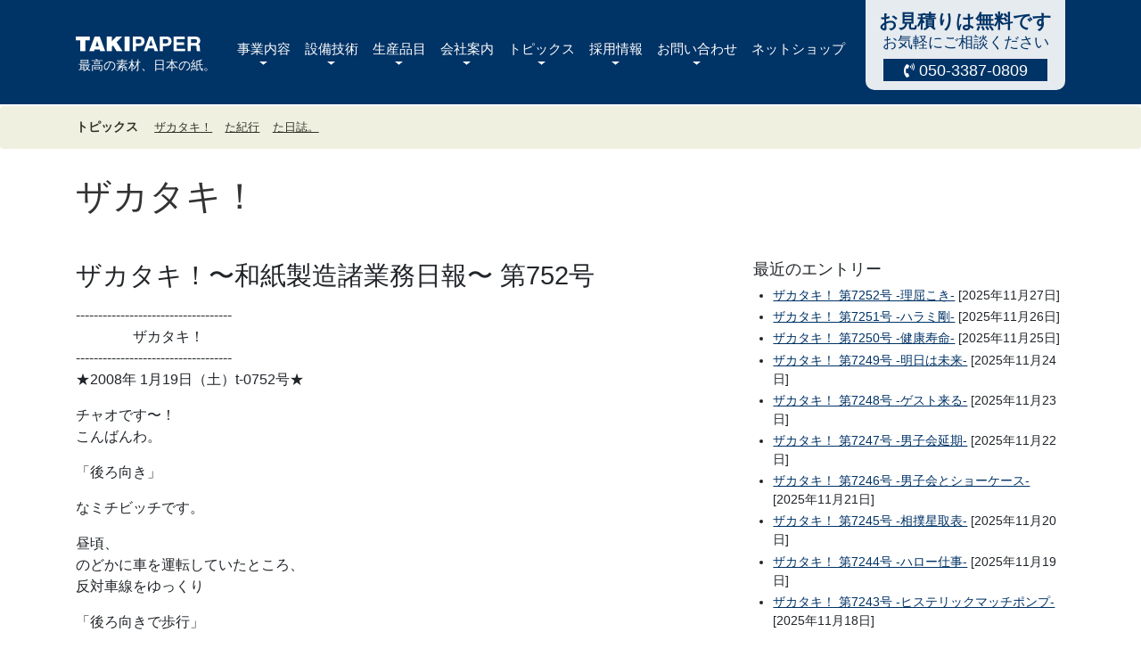

--- FILE ---
content_type: text/html; charset=utf-8
request_url: https://www.takipaper.com/zakataki/2008/01/-752.html
body_size: 9852
content:

<!DOCTYPE html>
<html lang="ja">
<head><!-- Google tag (gtag.js) -->
<script async src="https://www.googletagmanager.com/gtag/js?id=G-6LVM41HNG3"></script>
<script>
  window.dataLayer = window.dataLayer || [];
  function gtag(){dataLayer.push(arguments);}
  gtag('js', new Date());

  gtag('config', 'G-6LVM41HNG3');
</script>
<meta charset="UTF-8">
<title>ザカタキ！〜和紙製造諸業務日報〜 第752号 - ザカタキ！ - TAKIPAPER 越前和紙</title>
<meta name="viewport" content="width=device-width,initial-scale=1">
<meta http-equiv="X-UA-Compatible" content="IE=edge">
<link rel="icon" href="/favicon.ico">
<link rel="canonical" href="https://www.takipaper.com/zakataki/2008/01/-752.html" />
<!-- Open Graph Protocol -->
<meta property="og:type" content="article"><meta property="og:locale" content="ja_JP">
<meta property="og:title" content="ザカタキ！〜和紙製造諸業務日報〜 第752号 - ザカタキ！">
<meta property="og:url" content="https://www.takipaper.com/zakataki/2008/01/-752.html">
<meta property="og:description" content="----------------------------------- ザカタキ...">
<meta property="og:site_name" content="TAKIPAPER 瀧株式会社">
<meta property="og:image" content="https://www.takipaper.com/_assets/imgs/takipaper.png">
<meta name="twitter:card" content="summary_large_image">
<meta name="twitter:site" content="@takipaper">
<meta name="twitter:title" content="ザカタキ！〜和紙製造諸業務日報〜 第752号 - ザカタキ！">
<meta name="twitter:description" content="----------------------------------- ザカタキ...">
<meta name="twitter:image" content="https://www.takipaper.com/_assets/imgs/takipaper.png">
<link href="/_assets/vendor/bootstrap/bootstrap.min.css" rel="stylesheet">
<link rel="stylesheet" href="https://use.fontawesome.com/releases/v5.4.2/css/all.css" integrity="sha384-/rXc/GQVaYpyDdyxK+ecHPVYJSN9bmVFBvjA/9eOB+pb3F2w2N6fc5qB9Ew5yIns" crossorigin="anonymous">
<link rel="stylesheet" href="//cdn.jsdelivr.net/jquery.slick/1.6.0/slick.css">
<link rel="stylesheet" href="//cdn.jsdelivr.net/jquery.slick/1.6.0/slick-theme.css">
<link rel="stylesheet" href="/_assets/vendor/bootstrap/offcanvas.css">
<link rel="stylesheet" href="/_assets/css/styles.min.css">
<style>
.contents #headline .headline-inner{
background:url(/_assets/imgs/ui-char.png) right bottom no-repeat / 62px !important;
}
</style><script src="/_assets/vendor/scrollreveal.min.js"></script></head>
<body id="takipaper" class="zakataki zakataki-detail topics">
  <nav class="navbar navbar-expand-xl fixed-top">
    <div class="container">
      <a class="navbar-brand" href="/"><img src="/_assets/imgs/logo.svg" alt="TAKIPAPER"><span>最高の素材、日本の紙。</span></a>
      <button class="navbar-toggler offcanvas-toggle" type="button" data-toggle="offcanvas" data-target="#navbarSupportedContent" aria-controls="navbarSupportedContent" aria-expanded="false" aria-label="Toggle navigation">
        <span class="menu1"></span>
        <span class="menu2"></span>
        <span class="menu3"></span>
      </button>

      <div class="navbar-collapse offcanvas-collapse" id="navbarSupportedContent">
        <ul class="navbar-nav mr-auto">
          <li class="nav-item dropdown">
            <a class="nav-link dropdown-toggle" href="#" id="navbarBusiness" role="button" data-toggle="dropdown" aria-haspopup="true" aria-expanded="false">事業内容</a>
            <div class="dropdown-menu" aria-labelledby="navbarBusiness">
              <a class="dropdown-item" href="/business/integrated.html">一貫生産の強み</a>
              <a class="dropdown-item" href="/business/activities.html">取り組み</a>
            </div>
          </li>
          <li class="nav-item dropdown">
            <a class="nav-link dropdown-toggle" href="#" id="navbarAbility" role="button" data-toggle="dropdown" aria-haspopup="true" aria-expanded="false">設備技術</a>
            <div class="dropdown-menu" aria-labelledby="navbarAbility">
              <a class="dropdown-item" href="/ability/equipment.html">設備</a>
              <a class="dropdown-item" href="/products/skill/">TAKIPAPERの技術</a>
            </div>
          </li>
          <li class="nav-item dropdown">
            <a class="nav-link dropdown-toggle" href="#" id="navbarItems" role="button" data-toggle="dropdown" aria-haspopup="true" aria-expanded="false">生産品目</a>
            <div class="dropdown-menu" aria-labelledby="navbarItems">
              <a class="dropdown-item" href="/products/">トップ（生産品目一覧）</a>
              <a class="dropdown-item" href="/products/paper.html">和紙の種類</a>
              <a class="dropdown-item" href="/products/flow.html">相談、見積もり、注文の流れ</a>
            </div>
          </li>
          <li class="nav-item dropdown">
            <a class="nav-link dropdown-toggle" href="#" id="navbarDropdown" role="button" data-toggle="dropdown" aria-haspopup="true" aria-expanded="false">会社案内</a>
          <div class="dropdown-menu" aria-labelledby="navbarDropdown">
              <a class="dropdown-item" href="/company/">会社案内トップ</a><a class="dropdown-item" href="/company/#vision">理想・ビジョン・社是</a><a class="dropdown-item" href="/company/#mission">使命・ミッション</a><a class="dropdown-item" href="/company/#philosophy">理念</a> <a class="dropdown-item" href="/company/#outline">会社概要</a> <a class="dropdown-item" href="/company/#history">由緒</a> <a class="dropdown-item" href="/company/#works">営業内容</a> <a class="dropdown-item" href="/company/#production">生産能力</a> <a class="dropdown-item" href="/company/#access">交通アクセス</a>
              <hr class="d-none d-lg-block">
              <a class="dropdown-item" href="/company/staff.html">スタッフ紹介</a><a class="dropdown-item" href="/company/echizenwashi.html">越前和紙について</a><a class="dropdown-item" href="/company/link.html">企業リンク</a><a class="dropdown-item" href="/company/greeting.html">ごあいさつ</a>
            </div>
          </li>
          <li class="nav-item dropdown">
            <a class="nav-link dropdown-toggle" href="#" id="navbarTopics" role="button" data-toggle="dropdown" aria-haspopup="true" aria-expanded="false">トピックス</a>
            <div class="dropdown-menu" aria-labelledby="navbarTopics">
              <a class="dropdown-item" href="/takiko/">た紀行</a><a class="dropdown-item" href="/michivic/">た日誌。</a><a class="dropdown-item" href="/zakataki/">ザカタキ！</a>
            </div>
          </li>
          <li class="nav-item dropdown">
            <a class="nav-link dropdown-toggle" href="#" id="navbarRecruit" role="button" data-toggle="dropdown" aria-haspopup="true" aria-expanded="false">採用情報</a>
            <div class="dropdown-menu" aria-labelledby="navbarRecruit">
              <a class="dropdown-item" href="/recruit/">採用情報　</a>
              <a class="dropdown-item" href="/recruit/#message">社長メッセージ</a>
              <a class="dropdown-item" href="/recruit/#youkou">募集要項</a>
              <a class="dropdown-item" href="/recruit/#step">採用の流れ</a>
              <a class="dropdown-item" href="/recruit/#info">会社情報</a>
              <a class="dropdown-item" href="/recruit/entry.html">エントリーフォーム</a>
              <a class="dropdown-item" href="/recruit/internship.html">インターンシップ・職場体験・職場見学</a>
            </div>
          </li>
          <li class="nav-item dropdown">
            <a class="nav-link dropdown-toggle" href="#" id="navbarContact" role="button" data-toggle="dropdown" aria-haspopup="true" aria-expanded="false">お問い合わせ</a>
            <div class="dropdown-menu" aria-labelledby="navbarContact">
              <a class="dropdown-item" href="/contact/">お問い合わせフォーム</a><a class="dropdown-item" href="/contact/#contact-list">お問い合わせ先</a><a class="dropdown-item" href="/faq/">よくあるご質問</a><a class="dropdown-item" href="/products/flow.html">お見積もりの流れ</a>
            </div>
          </li>
          <li class="nav-item">
            <a class="nav-link" href="https://takipaper.thebase.in/" target="_blank">ネットショップ</a>
          </li>
        </ul>
        <div id="navbar-contact" class="my-2 my-lg-0 pb-3 text-center">
          <div class="contact-inner">
            <span class="free">お見積りは無料です</span>
            <span>お気軽にご相談ください</span>
            <span class="tel px-2"><i class="fas fa-phone-volume"></i> 050-3387-0809</span>
            <span class="form px-2 d-lg-none"><a href="/contact/"><i class="fas fa-envelope"></i> お問い合わせフォーム</a></span>
          </div>
        </div>
      </div>
    </div>
  </nav>
<div class="contents">
    <div class="breadcrumb" class="mb-4">
    <div class="container">
      <div class="row">
        <div class="col-12">
        <p class="mb-0"><strong>トピックス　</strong><a href="/zakataki/">ザカタキ！</a> <a href="/takiko/">た紀行</a> <a href="/michivic/">た日誌。</a></p></div>
      </div>
    </div>
  </div>


  <div id="headline" class="container">
    <div class="row">
      <div class="col-12">
        <div class="headline-inner">
        <h1><a href="https://www.takipaper.com/zakataki/">ザカタキ！</a></h1>
        </div>
      </div>
    </div>
  </div>

  <div class="container">
    <div class="row py-3 py-md-5">
      <div class="col-12 col-md-8">
        <div id="entry-1040466" class="entry-asset asset">
          <h2 class="asset-header pb-2">ザカタキ！〜和紙製造諸業務日報〜 第752号</h2>
          <div class="asset-content">
          <div class="asset-body">
          <p>-----------------------------------<br />
　　　　ザカタキ！<br />
-----------------------------------<br />
★2008年 1月19日（土）t-0752号★</p>

<p>チャオです〜！<br />
こんばんわ。</p>

<p>「後ろ向き」</p>

<p>なミチビッチです。</p>

<p>昼頃、<br />
のどかに車を運転していたところ、<br />
反対車線をゆっくり</p>

<p>「後ろ向きで歩行」</p>

<p>している、相当</p>

<p>「腰の曲がった老人」</p>

<p>がいらっしゃいました。</p>

<p>おそらく何かしらの</p>

<p>「健康法」</p>

<p>であると思われるのですが、</p>

<p>「健康になる前に交通事故にあう」</p>

<p>だろうことは、<br />
誰の目から見ても明らかであり、</p>

<p>「死と隣り合わせ」</p>

<p>な感じがビシビシ伝わってきまして、<br />
かなり不思議な光景でした。</p>

<p>その老人は</p>

<p>「蛍光イエローのカッパズボン」</p>

<p>をはいていたのですが、<br />
アレがあの方なりの</p>

<p>「自己防衛」</p>

<p>の手段なのでありましょう。</p>

<p>老人が歩いていた場所の近くに<br />
車がほとんど通らない、<br />
河川敷の道路があるんですけどね…。</p>

<p>もしかしたら、<br />
私はあの場面で車を停めて、いろいろな</p>

<p>「進言」</p>

<p>をすべきだったのかも知れませんが、<br />
出来ませんでしたねぇ。</p>

<p>「対岸の火事」</p>

<p>と言うのか、<br />
そこに直接介入すること自体<br />
物理的に無理のある、<br />
例えて言えば<br />
電車に乗っている時に窓の外に見える</p>

<p>「景色」</p>

<p>のように、<br />
その状況を車の窓越しに<br />
ぼんやり眺めていた<br />
ストアタキペーパー店主<br />
プレドラグ・ミチビッチでありました。</p>

<p>それでは駄目なような気はするんですけどね…。</p>

<p><br />
+---<br />
*配信先変更や配信停止は、<br />
<a href="http://www.takipaper.net">http://www.takipaper.net</a><br />
ストアタキペーパーにログインすると画面最上部に現れる<br />
「マイページ」へのリンクから設定できます<br />
--+<br />
*無断転載はほめられたことでは無いですが<br />
何かに役立ててもらえると嬉しいのもまた事実です。<br />
Copyright(C) 2008 TAKIPAPER<br />
-+-</p>

<p>よさげな紙にあえるかも。</p>

<p>ストアタキペーパー｜<a href="http://www.takipaper.net">http://www.takipaper.net</a><br />
タキペーパー奉仕係｜<a href="mailto:store@takipaper.net">store@takipaper.net</a><br />
+-+-<br />
瀧株式会社｜<a href="http://www.takipaper.com">http://www.takipaper.com</a><br />
〒915-0233 福井県越前市岩本町2-26<br />
tel:0778-43-0824 fax:0778-43-0042</p>
          </div>
          <div id="more" class="asset-more"></div>
                    </div>
          <div class="asset-footer content-nav mt-5">
            <div class="row">
              <div class="col-4">
                <a href="https://www.takipaper.com/zakataki/2008/01/-753.html">次の記事へ</a>              </div>
              <div class="col-4">
                <a href="https://www.takipaper.com/zakataki/">ザカタキトップへ</a>
              </div>
              <div class="col-4">
                <a href="https://www.takipaper.com/zakataki/2008/01/-751.html">前の記事へ</a>              </div>
            </div>
          </div>
        </div>
      </div>
      <div class="col-12 col-md-4 pt-5 pt-md-0 mt-5 mt-md-0">
        <div id="sub" class="sub">
      <div class="archive-individual archive-date-based archive mb-4">
        <h3 class="archive-header mb-2 h4">最近のエントリー</h3>
        <div class="archive-content">
        <ul>        <li><a href="https://www.takipaper.com/zakataki/2025/11/7252.html">ザカタキ！ 第7252号 -理屈こき-</a> [2025年11月27日]</li>
                <li><a href="https://www.takipaper.com/zakataki/2025/11/7251.html">ザカタキ！ 第7251号 -ハラミ剛-</a> [2025年11月26日]</li>
                <li><a href="https://www.takipaper.com/zakataki/2025/11/7250.html">ザカタキ！ 第7250号 -健康寿命-</a> [2025年11月25日]</li>
                <li><a href="https://www.takipaper.com/zakataki/2025/11/7249.html">ザカタキ！ 第7249号 -明日は未来-</a> [2025年11月24日]</li>
                <li><a href="https://www.takipaper.com/zakataki/2025/11/7248.html">ザカタキ！ 第7248号 -ゲスト来る-</a> [2025年11月23日]</li>
                <li><a href="https://www.takipaper.com/zakataki/2025/11/7247.html">ザカタキ！ 第7247号 -男子会延期-</a> [2025年11月22日]</li>
                <li><a href="https://www.takipaper.com/zakataki/2025/11/7246.html">ザカタキ！ 第7246号 -男子会とショーケース-</a> [2025年11月21日]</li>
                <li><a href="https://www.takipaper.com/zakataki/2025/11/7245.html">ザカタキ！ 第7245号 -相撲星取表-</a> [2025年11月20日]</li>
                <li><a href="https://www.takipaper.com/zakataki/2025/11/7244.html">ザカタキ！ 第7244号 -ハロー仕事-</a> [2025年11月19日]</li>
                <li><a href="https://www.takipaper.com/zakataki/2025/11/7243.html">ザカタキ！ 第7243号 -ヒステリックマッチポンプ-</a> [2025年11月18日]</li>
        </ul>
        </div>
      </div>

      <div class="archive-category archive mb-4">
        <h3 class="archive-header mb-2 h4">月別アーカイブ</h3>
        <div class="archive-content">
        <form class="d-inline-block">
          <div class="form-group">
          <select class="form-control" onChange="location.href=value">
          <option selected>選択してください</option>
          <option value="https://www.takipaper.com/zakataki/2025/11/">2025年11月</option><option value="https://www.takipaper.com/zakataki/2025/10/">2025年10月</option><option value="https://www.takipaper.com/zakataki/2025/09/">2025年9月</option><option value="https://www.takipaper.com/zakataki/2025/08/">2025年8月</option><option value="https://www.takipaper.com/zakataki/2025/07/">2025年7月</option><option value="https://www.takipaper.com/zakataki/2025/06/">2025年6月</option><option value="https://www.takipaper.com/zakataki/2025/05/">2025年5月</option><option value="https://www.takipaper.com/zakataki/2025/04/">2025年4月</option><option value="https://www.takipaper.com/zakataki/2025/03/">2025年3月</option><option value="https://www.takipaper.com/zakataki/2025/02/">2025年2月</option><option value="https://www.takipaper.com/zakataki/2025/01/">2025年1月</option><option value="https://www.takipaper.com/zakataki/2024/12/">2024年12月</option><option value="https://www.takipaper.com/zakataki/2024/11/">2024年11月</option><option value="https://www.takipaper.com/zakataki/2024/10/">2024年10月</option><option value="https://www.takipaper.com/zakataki/2024/09/">2024年9月</option><option value="https://www.takipaper.com/zakataki/2024/08/">2024年8月</option><option value="https://www.takipaper.com/zakataki/2024/07/">2024年7月</option><option value="https://www.takipaper.com/zakataki/2024/06/">2024年6月</option><option value="https://www.takipaper.com/zakataki/2024/05/">2024年5月</option><option value="https://www.takipaper.com/zakataki/2024/04/">2024年4月</option><option value="https://www.takipaper.com/zakataki/2024/03/">2024年3月</option><option value="https://www.takipaper.com/zakataki/2024/02/">2024年2月</option><option value="https://www.takipaper.com/zakataki/2024/01/">2024年1月</option><option value="https://www.takipaper.com/zakataki/2023/12/">2023年12月</option><option value="https://www.takipaper.com/zakataki/2023/11/">2023年11月</option><option value="https://www.takipaper.com/zakataki/2023/10/">2023年10月</option><option value="https://www.takipaper.com/zakataki/2023/09/">2023年9月</option><option value="https://www.takipaper.com/zakataki/2023/08/">2023年8月</option><option value="https://www.takipaper.com/zakataki/2023/07/">2023年7月</option><option value="https://www.takipaper.com/zakataki/2023/06/">2023年6月</option><option value="https://www.takipaper.com/zakataki/2023/05/">2023年5月</option><option value="https://www.takipaper.com/zakataki/2023/04/">2023年4月</option><option value="https://www.takipaper.com/zakataki/2023/03/">2023年3月</option><option value="https://www.takipaper.com/zakataki/2023/02/">2023年2月</option><option value="https://www.takipaper.com/zakataki/2023/01/">2023年1月</option><option value="https://www.takipaper.com/zakataki/2022/12/">2022年12月</option><option value="https://www.takipaper.com/zakataki/2022/11/">2022年11月</option><option value="https://www.takipaper.com/zakataki/2022/10/">2022年10月</option><option value="https://www.takipaper.com/zakataki/2022/09/">2022年9月</option><option value="https://www.takipaper.com/zakataki/2022/08/">2022年8月</option><option value="https://www.takipaper.com/zakataki/2022/07/">2022年7月</option><option value="https://www.takipaper.com/zakataki/2022/06/">2022年6月</option><option value="https://www.takipaper.com/zakataki/2022/05/">2022年5月</option><option value="https://www.takipaper.com/zakataki/2022/04/">2022年4月</option><option value="https://www.takipaper.com/zakataki/2022/03/">2022年3月</option><option value="https://www.takipaper.com/zakataki/2022/02/">2022年2月</option><option value="https://www.takipaper.com/zakataki/2022/01/">2022年1月</option><option value="https://www.takipaper.com/zakataki/2021/12/">2021年12月</option><option value="https://www.takipaper.com/zakataki/2021/11/">2021年11月</option><option value="https://www.takipaper.com/zakataki/2021/10/">2021年10月</option><option value="https://www.takipaper.com/zakataki/2021/09/">2021年9月</option><option value="https://www.takipaper.com/zakataki/2021/08/">2021年8月</option><option value="https://www.takipaper.com/zakataki/2021/07/">2021年7月</option><option value="https://www.takipaper.com/zakataki/2021/06/">2021年6月</option><option value="https://www.takipaper.com/zakataki/2021/05/">2021年5月</option><option value="https://www.takipaper.com/zakataki/2021/04/">2021年4月</option><option value="https://www.takipaper.com/zakataki/2021/03/">2021年3月</option><option value="https://www.takipaper.com/zakataki/2021/02/">2021年2月</option><option value="https://www.takipaper.com/zakataki/2021/01/">2021年1月</option><option value="https://www.takipaper.com/zakataki/2020/12/">2020年12月</option><option value="https://www.takipaper.com/zakataki/2020/11/">2020年11月</option><option value="https://www.takipaper.com/zakataki/2020/10/">2020年10月</option><option value="https://www.takipaper.com/zakataki/2020/09/">2020年9月</option><option value="https://www.takipaper.com/zakataki/2020/08/">2020年8月</option><option value="https://www.takipaper.com/zakataki/2020/07/">2020年7月</option><option value="https://www.takipaper.com/zakataki/2020/06/">2020年6月</option><option value="https://www.takipaper.com/zakataki/2020/05/">2020年5月</option><option value="https://www.takipaper.com/zakataki/2020/04/">2020年4月</option><option value="https://www.takipaper.com/zakataki/2020/03/">2020年3月</option><option value="https://www.takipaper.com/zakataki/2020/02/">2020年2月</option><option value="https://www.takipaper.com/zakataki/2020/01/">2020年1月</option><option value="https://www.takipaper.com/zakataki/2019/12/">2019年12月</option><option value="https://www.takipaper.com/zakataki/2019/11/">2019年11月</option><option value="https://www.takipaper.com/zakataki/2019/10/">2019年10月</option><option value="https://www.takipaper.com/zakataki/2019/09/">2019年9月</option><option value="https://www.takipaper.com/zakataki/2019/08/">2019年8月</option><option value="https://www.takipaper.com/zakataki/2019/07/">2019年7月</option><option value="https://www.takipaper.com/zakataki/2019/06/">2019年6月</option><option value="https://www.takipaper.com/zakataki/2019/05/">2019年5月</option><option value="https://www.takipaper.com/zakataki/2019/04/">2019年4月</option><option value="https://www.takipaper.com/zakataki/2019/03/">2019年3月</option><option value="https://www.takipaper.com/zakataki/2019/02/">2019年2月</option><option value="https://www.takipaper.com/zakataki/2019/01/">2019年1月</option><option value="https://www.takipaper.com/zakataki/2018/12/">2018年12月</option><option value="https://www.takipaper.com/zakataki/2018/11/">2018年11月</option><option value="https://www.takipaper.com/zakataki/2018/10/">2018年10月</option><option value="https://www.takipaper.com/zakataki/2018/09/">2018年9月</option><option value="https://www.takipaper.com/zakataki/2018/08/">2018年8月</option><option value="https://www.takipaper.com/zakataki/2018/07/">2018年7月</option><option value="https://www.takipaper.com/zakataki/2018/06/">2018年6月</option><option value="https://www.takipaper.com/zakataki/2018/05/">2018年5月</option><option value="https://www.takipaper.com/zakataki/2018/04/">2018年4月</option><option value="https://www.takipaper.com/zakataki/2018/03/">2018年3月</option><option value="https://www.takipaper.com/zakataki/2018/02/">2018年2月</option><option value="https://www.takipaper.com/zakataki/2018/01/">2018年1月</option><option value="https://www.takipaper.com/zakataki/2017/12/">2017年12月</option><option value="https://www.takipaper.com/zakataki/2017/11/">2017年11月</option><option value="https://www.takipaper.com/zakataki/2017/10/">2017年10月</option><option value="https://www.takipaper.com/zakataki/2017/09/">2017年9月</option><option value="https://www.takipaper.com/zakataki/2017/08/">2017年8月</option><option value="https://www.takipaper.com/zakataki/2017/07/">2017年7月</option><option value="https://www.takipaper.com/zakataki/2017/06/">2017年6月</option><option value="https://www.takipaper.com/zakataki/2017/05/">2017年5月</option><option value="https://www.takipaper.com/zakataki/2017/04/">2017年4月</option><option value="https://www.takipaper.com/zakataki/2017/03/">2017年3月</option><option value="https://www.takipaper.com/zakataki/2017/02/">2017年2月</option><option value="https://www.takipaper.com/zakataki/2017/01/">2017年1月</option><option value="https://www.takipaper.com/zakataki/2016/12/">2016年12月</option><option value="https://www.takipaper.com/zakataki/2016/11/">2016年11月</option><option value="https://www.takipaper.com/zakataki/2016/10/">2016年10月</option><option value="https://www.takipaper.com/zakataki/2016/09/">2016年9月</option><option value="https://www.takipaper.com/zakataki/2016/08/">2016年8月</option><option value="https://www.takipaper.com/zakataki/2016/07/">2016年7月</option><option value="https://www.takipaper.com/zakataki/2016/06/">2016年6月</option><option value="https://www.takipaper.com/zakataki/2016/05/">2016年5月</option><option value="https://www.takipaper.com/zakataki/2016/04/">2016年4月</option><option value="https://www.takipaper.com/zakataki/2016/03/">2016年3月</option><option value="https://www.takipaper.com/zakataki/2016/02/">2016年2月</option><option value="https://www.takipaper.com/zakataki/2016/01/">2016年1月</option><option value="https://www.takipaper.com/zakataki/2015/12/">2015年12月</option><option value="https://www.takipaper.com/zakataki/2015/11/">2015年11月</option><option value="https://www.takipaper.com/zakataki/2015/10/">2015年10月</option><option value="https://www.takipaper.com/zakataki/2015/09/">2015年9月</option><option value="https://www.takipaper.com/zakataki/2015/08/">2015年8月</option><option value="https://www.takipaper.com/zakataki/2015/07/">2015年7月</option><option value="https://www.takipaper.com/zakataki/2015/06/">2015年6月</option><option value="https://www.takipaper.com/zakataki/2015/05/">2015年5月</option><option value="https://www.takipaper.com/zakataki/2015/04/">2015年4月</option><option value="https://www.takipaper.com/zakataki/2015/03/">2015年3月</option><option value="https://www.takipaper.com/zakataki/2015/02/">2015年2月</option><option value="https://www.takipaper.com/zakataki/2015/01/">2015年1月</option><option value="https://www.takipaper.com/zakataki/2014/12/">2014年12月</option><option value="https://www.takipaper.com/zakataki/2014/11/">2014年11月</option><option value="https://www.takipaper.com/zakataki/2014/10/">2014年10月</option><option value="https://www.takipaper.com/zakataki/2014/09/">2014年9月</option><option value="https://www.takipaper.com/zakataki/2014/08/">2014年8月</option><option value="https://www.takipaper.com/zakataki/2014/07/">2014年7月</option><option value="https://www.takipaper.com/zakataki/2014/06/">2014年6月</option><option value="https://www.takipaper.com/zakataki/2014/05/">2014年5月</option><option value="https://www.takipaper.com/zakataki/2014/04/">2014年4月</option><option value="https://www.takipaper.com/zakataki/2014/03/">2014年3月</option><option value="https://www.takipaper.com/zakataki/2014/02/">2014年2月</option><option value="https://www.takipaper.com/zakataki/2014/01/">2014年1月</option><option value="https://www.takipaper.com/zakataki/2013/12/">2013年12月</option><option value="https://www.takipaper.com/zakataki/2013/11/">2013年11月</option><option value="https://www.takipaper.com/zakataki/2013/10/">2013年10月</option><option value="https://www.takipaper.com/zakataki/2013/09/">2013年9月</option><option value="https://www.takipaper.com/zakataki/2013/08/">2013年8月</option><option value="https://www.takipaper.com/zakataki/2013/07/">2013年7月</option><option value="https://www.takipaper.com/zakataki/2013/06/">2013年6月</option><option value="https://www.takipaper.com/zakataki/2013/05/">2013年5月</option><option value="https://www.takipaper.com/zakataki/2013/04/">2013年4月</option><option value="https://www.takipaper.com/zakataki/2013/03/">2013年3月</option><option value="https://www.takipaper.com/zakataki/2013/02/">2013年2月</option><option value="https://www.takipaper.com/zakataki/2013/01/">2013年1月</option><option value="https://www.takipaper.com/zakataki/2012/12/">2012年12月</option><option value="https://www.takipaper.com/zakataki/2012/11/">2012年11月</option><option value="https://www.takipaper.com/zakataki/2012/10/">2012年10月</option><option value="https://www.takipaper.com/zakataki/2012/09/">2012年9月</option><option value="https://www.takipaper.com/zakataki/2012/08/">2012年8月</option><option value="https://www.takipaper.com/zakataki/2012/07/">2012年7月</option><option value="https://www.takipaper.com/zakataki/2012/06/">2012年6月</option><option value="https://www.takipaper.com/zakataki/2012/05/">2012年5月</option><option value="https://www.takipaper.com/zakataki/2012/04/">2012年4月</option><option value="https://www.takipaper.com/zakataki/2012/03/">2012年3月</option><option value="https://www.takipaper.com/zakataki/2012/02/">2012年2月</option><option value="https://www.takipaper.com/zakataki/2012/01/">2012年1月</option><option value="https://www.takipaper.com/zakataki/2011/12/">2011年12月</option><option value="https://www.takipaper.com/zakataki/2011/11/">2011年11月</option><option value="https://www.takipaper.com/zakataki/2011/10/">2011年10月</option><option value="https://www.takipaper.com/zakataki/2011/09/">2011年9月</option><option value="https://www.takipaper.com/zakataki/2011/08/">2011年8月</option><option value="https://www.takipaper.com/zakataki/2011/07/">2011年7月</option><option value="https://www.takipaper.com/zakataki/2011/06/">2011年6月</option><option value="https://www.takipaper.com/zakataki/2011/05/">2011年5月</option><option value="https://www.takipaper.com/zakataki/2011/04/">2011年4月</option><option value="https://www.takipaper.com/zakataki/2011/03/">2011年3月</option><option value="https://www.takipaper.com/zakataki/2011/02/">2011年2月</option><option value="https://www.takipaper.com/zakataki/2011/01/">2011年1月</option><option value="https://www.takipaper.com/zakataki/2010/12/">2010年12月</option><option value="https://www.takipaper.com/zakataki/2010/11/">2010年11月</option><option value="https://www.takipaper.com/zakataki/2010/10/">2010年10月</option><option value="https://www.takipaper.com/zakataki/2010/09/">2010年9月</option><option value="https://www.takipaper.com/zakataki/2010/08/">2010年8月</option><option value="https://www.takipaper.com/zakataki/2010/07/">2010年7月</option><option value="https://www.takipaper.com/zakataki/2010/06/">2010年6月</option><option value="https://www.takipaper.com/zakataki/2010/05/">2010年5月</option><option value="https://www.takipaper.com/zakataki/2010/04/">2010年4月</option><option value="https://www.takipaper.com/zakataki/2010/03/">2010年3月</option><option value="https://www.takipaper.com/zakataki/2010/02/">2010年2月</option><option value="https://www.takipaper.com/zakataki/2010/01/">2010年1月</option><option value="https://www.takipaper.com/zakataki/2009/12/">2009年12月</option><option value="https://www.takipaper.com/zakataki/2009/11/">2009年11月</option><option value="https://www.takipaper.com/zakataki/2009/10/">2009年10月</option><option value="https://www.takipaper.com/zakataki/2009/09/">2009年9月</option><option value="https://www.takipaper.com/zakataki/2009/08/">2009年8月</option><option value="https://www.takipaper.com/zakataki/2009/07/">2009年7月</option><option value="https://www.takipaper.com/zakataki/2009/06/">2009年6月</option><option value="https://www.takipaper.com/zakataki/2009/05/">2009年5月</option><option value="https://www.takipaper.com/zakataki/2009/04/">2009年4月</option><option value="https://www.takipaper.com/zakataki/2009/03/">2009年3月</option><option value="https://www.takipaper.com/zakataki/2009/02/">2009年2月</option><option value="https://www.takipaper.com/zakataki/2009/01/">2009年1月</option><option value="https://www.takipaper.com/zakataki/2008/12/">2008年12月</option><option value="https://www.takipaper.com/zakataki/2008/11/">2008年11月</option><option value="https://www.takipaper.com/zakataki/2008/10/">2008年10月</option><option value="https://www.takipaper.com/zakataki/2008/09/">2008年9月</option><option value="https://www.takipaper.com/zakataki/2008/08/">2008年8月</option><option value="https://www.takipaper.com/zakataki/2008/07/">2008年7月</option><option value="https://www.takipaper.com/zakataki/2008/06/">2008年6月</option><option value="https://www.takipaper.com/zakataki/2008/05/">2008年5月</option><option value="https://www.takipaper.com/zakataki/2008/04/">2008年4月</option><option value="https://www.takipaper.com/zakataki/2008/03/">2008年3月</option><option value="https://www.takipaper.com/zakataki/2008/02/">2008年2月</option><option value="https://www.takipaper.com/zakataki/2008/01/">2008年1月</option><option value="https://www.takipaper.com/zakataki/2007/12/">2007年12月</option><option value="https://www.takipaper.com/zakataki/2007/11/">2007年11月</option><option value="https://www.takipaper.com/zakataki/2007/10/">2007年10月</option><option value="https://www.takipaper.com/zakataki/2007/09/">2007年9月</option><option value="https://www.takipaper.com/zakataki/2007/08/">2007年8月</option><option value="https://www.takipaper.com/zakataki/2007/07/">2007年7月</option><option value="https://www.takipaper.com/zakataki/2007/06/">2007年6月</option><option value="https://www.takipaper.com/zakataki/2007/05/">2007年5月</option><option value="https://www.takipaper.com/zakataki/2007/04/">2007年4月</option><option value="https://www.takipaper.com/zakataki/2007/03/">2007年3月</option><option value="https://www.takipaper.com/zakataki/2007/02/">2007年2月</option><option value="https://www.takipaper.com/zakataki/2007/01/">2007年1月</option><option value="https://www.takipaper.com/zakataki/2006/12/">2006年12月</option><option value="https://www.takipaper.com/zakataki/2006/11/">2006年11月</option><option value="https://www.takipaper.com/zakataki/2006/10/">2006年10月</option><option value="https://www.takipaper.com/zakataki/2006/09/">2006年9月</option><option value="https://www.takipaper.com/zakataki/2006/08/">2006年8月</option><option value="https://www.takipaper.com/zakataki/2006/07/">2006年7月</option><option value="https://www.takipaper.com/zakataki/2006/06/">2006年6月</option><option value="https://www.takipaper.com/zakataki/2006/05/">2006年5月</option><option value="https://www.takipaper.com/zakataki/2006/04/">2006年4月</option><option value="https://www.takipaper.com/zakataki/2006/03/">2006年3月</option><option value="https://www.takipaper.com/zakataki/2006/02/">2006年2月</option><option value="https://www.takipaper.com/zakataki/2006/01/">2006年1月</option><option value="https://www.takipaper.com/zakataki/2005/12/">2005年12月</option><option value="https://www.takipaper.com/zakataki/2005/11/">2005年11月</option><option value="https://www.takipaper.com/zakataki/2005/10/">2005年10月</option></select>
          </div>
        </form>
        </div>
      </div>

      <div class="archive-category archive mb-4">
        <h3 class="archive-header mb-2 h4">カテゴリ別アーカイブ</h3>
        <div class="archive-content">
        <form class="d-inline-block mb-4">
          <div class="form-group">
          <select class="form-control" onChange="location.href=value">
          <option selected>選択してください</option>
          <option value="https://www.takipaper.com/zakataki/tomorrow/">ともろう</option><option value="https://www.takipaper.com/zakataki/bananapaper/">バナナペーパー</option><option value="https://www.takipaper.com/zakataki/karaage/">唐揚げ</option><option value="https://www.takipaper.com/zakataki/company/">会社</option><option value="https://www.takipaper.com/zakataki/society/">社会</option></select>
          </div>
        </form>
        </div>
      </div>

</div> 
      </div>
    </div>
  </div>
    <div class="breadcrumb" class="mb-4">
    <div class="container">
      <div class="row">
        <div class="col-12">
        <p class="mb-0"><strong>トピックス　</strong><a href="/zakataki/">ザカタキ！</a> <a href="/takiko/">た紀行</a> <a href="/michivic/">た日誌。</a></p></div>
      </div>
    </div>
  </div>

</div>

<div class="gototop">
  <a href="#takipaper">
    <i class="fa fa-chevron-up" aria-hidden="true"></i>top
  </a>
</div>
<div class="gototop">
  <a href="#takipaper">
    <img src="/uploads/home-description-panda.png" alt=""><i class="fa fa-chevron-up" aria-hidden="true"></i>top
  </a>
</div>
<footer id="footer">
  <div id="f-nav" class="container py-3">
    <div class="row">
        <div class="col-12 col-sm-6 col-lg-3">
          <h2>事業内容</h2>
          <p class="mb-2">和紙の里で和紙製品を一貫生産しています。</p>
          <p class="pb-3"><a href="/business/integrated.html">一貫生産の強み</a>　<a href="/business/activities.html">取り組み</a></p>
          <h2>設備技術</h2>
          <p class="mb-2">弊社の設備と技術のご紹介です</p>
          <p class="pb-3"><a href="/ability/equipment.html">主要設備</a>　<a href="/products/skill/">技術</a></p>
        <h2>生産品目</h2>
        <p class="mb-2">独自な紙製品の受注生産をしています。</p>
        <p class="pb-3"><a href="/products/">生産品目一覧</a>　<a href="/products/paper.html">和紙の種類</a></p>
        <div id="f-flow"><a href="/products/flow.html">
          <img src="/_assets/imgs/ui-fnav-flow.png" alt="お見積もりは無料です。お気軽にお問い合わせください。お見積もりから納品までの流れ" class="img-fluid"></a>
        </div>
<div class="page-fsc pt-3">
<p><a href="/business/activities.html#fsc" style="display:inline-block;"><img src="https://www.takipaper.com/uploads/page-fsc.png" alt="瀧株式会社は、日本に3つしかないFSC認証和紙工場の1つです（2024.10 現在 当社調べ）" height="120" width="339" style="width:280px;height:auto;" class="img-fluid"></a></p>
</div>
        </div>
        <div class="col-12 col-sm-6 col-lg-3">
          <h2>瀧株式会社について</h2>
          <dl>
            <dt style="margin-top:0;"><a href="/company/">会社案内</a></dt>
            <dd>ベルサイユ条約の証文用紙を漉いたのは我々のご先祖さまです。</dd>
            <dd><a href="/company/#vision">理想・ビジョン・社是</a><a href="/company/#mission">使命・ミッション</a>　<a href="/company/#philosophy">理念</a>　<a href="/company/#outline">会社概要</a>　<a href="/company/#history">由緒</a><br><a href="/company/#works">営業内容</a>　<a href="/company/#production">生産能力</a>　<a href="/company/staff.html">スタッフ紹介</a>　<a href="/company/greeting.html">ごあいさつ</a></dd>
            <dt><a href="/company/#access">交通アクセス</a></dt>
            <dd>初めてお越しになるお客様にきっと役立つ情報です。</dd>
            <dt><a href="/company/echizenwashi.html">越前和紙について</a></dt>
            <dd>思いは、言葉となり伝わり続ける。“紙”への思いをしたためました。</dd>
            <dt><a href="/company/link.html">企業リンク</a></dt>
            <dt><a href="/recruit/">採用情報</a></dt>
          </dl>
        </div>
        <div class="col-12 col-sm-6 col-lg-3">
          <h2>トピックス</h2>
          <dl>
            <dt style="margin-top:0;"><a href="/zakataki/">ザカタキ！（ブログ）</a></dt>
            <dd>瀧株式会社社長の心の日報。</dd>
            <dt><a href="/takiko/">た紀行</a></dt>
            <dd>ひと月ごとの近況報告やお知らせ</dd>
            <dt><a href="/tomorrow/">あしたのともろう★彡（4代目ブログ）</a></dt>
            <dt><a href="/michivic/">た日誌。（ブログ）</a></dt>
            <dd>瀧株式会社の内部情勢なども交えた備忘録ブログ。</dd>
            <dt><a href="/takiko/dev/">大商品開発計画</a></dt>
            <dd>過去のオリジナル商品の開発秘話。</dd>
            <dt><a href="https://www.instagram.com/takipaper/" target="_blank"><i class="fab fa-instagram"></i> takipaper</a></dt>
            <dt><a href="https://www.instagram.com/tomorrow_miteam/" target="_blank"><i class="fab fa-instagram"></i> tomorrow_miteam</a></dt>
          </dl>
        </div>
        <div class="col-12 col-sm-6 col-lg-3">
          <h2>お問い合わせ</h2>
          <p>個人のかた、企業のかた、とにかく何でもお問い合わせ下さい。</p>
          <p><a href="/faq/">よくあるご質問</a></p>
          <div id="f-info">
            <dl>
              <dt>瀧株式会社</dt>
              <dd>〒915-0233<br>福井県越前市岩本町2-26</dd>
              <dt>TEL.</dt>
              <dd class="tel">050-3387-0809</dd>
              <dt>Email.</dt>
              <dd class="mail">
                <a
                  href="&#109;&#97;&#105;&#108;&#116;&#111;&#58;&#109;a&#105;l&#64;&#116;&#97;&#107;i&#112;a&#112;&#101;&#114;&#46;com">m&#97;i&#108;&#64;tak&#105;pa&#112;&#101;r&#46;co&#109;</a>
              </dd>
              <dt class="form">
                <a href="/contact#form">フォームから問い合わせ</a>
              </dt>
            </dl>
            <dl>
              <dt>受付対応時間</dt>
              <dd><strong>AM9:00〜PM5:00</strong><br>
                ※土・日・祝日を除きます</dd>
            </dl>
          </div>
        </div>
      </div>
    </div>

  <div class="container pt-3">
  <div class="row">
  <div class="col-12 col-lg-6">
    <div id="footer-logo"><img src="/_assets/imgs/footer-logo.svg" alt="TAKIPAPER supreme ingredients japanese paper"></div>
      <p class="copyright">Copyright © 2004-2025 TAKIPAPER. All rights reserved.</p>
    <div id="legal"><a href="/legal/">利用規約</a></div>
  </div>
  <div class="col-12 col-lg-6 px-0">
    </div>
  </div>
  </div>
</footer>
<script src="https://code.jquery.com/jquery-3.3.1.min.js"></script>
<script src="https://cdnjs.cloudflare.com/ajax/libs/popper.js/1.14.3/umd/popper.min.js" integrity="sha384-ZMP7rVo3mIykV+2+9J3UJ46jBk0WLaUAdn689aCwoqbBJiSnjAK/l8WvCWPIPm49" crossorigin="anonymous"></script>
<script src="https://cdnjs.cloudflare.com/ajax/libs/jquery-smooth-scroll/2.2.0/jquery.smooth-scroll.min.js"></script>
<script src="https://stackpath.bootstrapcdn.com/bootstrap/4.1.3/js/bootstrap.min.js" integrity="sha384-ChfqqxuZUCnJSK3+MXmPNIyE6ZbWh2IMqE241rYiqJxyMiZ6OW/JmZQ5stwEULTy" crossorigin="anonymous"></script>
<script src="/_assets/vendor/bootstrap/offcanvas.js"></script>
<script src="//cdn.jsdelivr.net/jquery.slick/1.6.0/slick.min.js"></script>
<script src="/_assets/js/script.js"></script>

<script src="https://form.movabletype.net/dist/parent-loader.js" defer async></script></body>
</html>


--- FILE ---
content_type: text/css
request_url: https://www.takipaper.com/_assets/css/styles.min.css
body_size: 10799
content:
body{font-size:16px}@media screen and (min-width: 62.0625em){body{padding-top:0}}td ol,td ul{margin-bottom:0}ul ul{margin-bottom:0}.contents .breadcrumb p strong a{text-decoration:none}address{font-style:normal}img{border:0}a{color:#036}a:visit{color:#504d9b}a img{border:none}li li{font-size:100%}td li,td p{font-size:100%}td ol,td ul{padding-bottom:0}.clearfix{zoom:1}.clearfix:after{content:"";display:block;clear:both}.block,.faq .asset,.text{margin:30px 0 60px}nav.navbar{background:#036 !important;padding:0 1rem}nav.navbar .container{position:relative}nav.navbar .navbar-toggler{padding:0;border-radius:0;width:40px;height:22px;top:18px;right:0;position:absolute;cursor:pointer;overflow:hidden;z-index:9999}nav.navbar .navbar-toggler .menu1,nav.navbar .navbar-toggler .menu2,nav.navbar .navbar-toggler .menu3{width:40px;height:3px;background-color:#fff;position:absolute}nav.navbar .navbar-toggler .menu1{top:3px}nav.navbar .navbar-toggler .menu2{top:10px;-webkit-transition:all .1s ease-in-out;transition:all .1s ease-in-out}nav.navbar .navbar-toggler .menu3{top:17px}nav.navbar .navbar-toggler .menu1,nav.navbar .navbar-toggler .menu3{-webkit-transition:all .5s ease-out;transition:all .5s ease-out}nav.navbar .navbar-toggler .menuclick1{top:8px;width:20px;-webkit-transform:rotate(135deg);transform:rotate(135deg)}nav.navbar .navbar-toggler .menuclick2{background-color:rgba(255,255,255,0)}nav.navbar .navbar-toggler .menuclick3{top:8px;width:20px;-webkit-transform:rotate(-135deg);transform:rotate(-135deg)}nav.navbar .nav-link{display:-webkit-box;display:-ms-flexbox;display:flex;-webkit-box-orient:vertical;-webkit-box-direction:normal;-ms-flex-direction:column;flex-direction:column}nav.navbar a{text-decoration:none;color:#fff}nav.navbar a.navbar-brand img{width:140px}nav.navbar a.navbar-brand span{color:#fff;font-size:.9rem;padding-left:.2em;display:block}nav.navbar ul{padding-bottom:0}nav.navbar ul li{border-radius:.25rem;margin-bottom:0;font-size:15px}nav.navbar ul li.nav-item a.dropdown-toggle::after{display:block;text-align:center;margin:3px auto 0}nav.navbar .dropdown-menu{border-top:0;border-radius:0 .25rem .25rem;margin-top:-3px}nav.navbar .dropdown-menu a{color:#036;display:inline-block}nav.navbar .offcanvas-collapse{background:#036}nav.navbar #navbar-contact .contact-inner{background:rgba(255,255,255,.9);color:#036;border-radius:0 0 10px 10px;padding:5px}nav.navbar #navbar-contact .contact-inner span{display:block;line-height:1.3;font-size:1.2rem}nav.navbar #navbar-contact .contact-inner span.free{font-size:1.5rem;font-weight:700;margin-top:5px}nav.navbar #navbar-contact .contact-inner span.form,nav.navbar #navbar-contact .contact-inner span.tel{font-size:1.2rem;background:#036;color:#fff;margin:8px 5px 5px;padding:.5rem}nav.navbar #navbar-contact .contact-inner span.form i{font-size:1rem;vertical-align:baseline}nav.navbar #navbar-contact .contact-inner span.tel{font-size:1.3rem}nav.navbar #navbar-contact .contact-inner span.tel i{font-size:1rem;vertical-align:baseline}nav.navbar #navbar-contact .contact-inner span.tel a{text-decoration:none}nav.navbar #navbar-contact .contact-inner:hover{opacity:.9}@media screen and (min-width: 1200px){nav.navbar ul li.show,nav.navbar ul li:active,nav.navbar ul li:hover{background:#cbe4e4 !important}nav.navbar ul li.show a,nav.navbar ul li:hover a{color:#333}nav.navbar ul li.show{border-radius:.25rem .25rem .25rem 0}nav.navbar ul li:active a{color:#333;background:0 0 !important}nav.navbar ul li>li{-ms-flex-item-align:start;align-self:flex-start}nav.navbar .dropdown-menu{background:#cbe4e4}nav.navbar #navbar-contact .contact-inner{padding:5px 15px}nav.navbar #navbar-contact .contact-inner span{font-size:1.05rem}nav.navbar #navbar-contact .contact-inner span.free{font-size:1.3rem}nav.navbar #navbar-contact .contact-inner span.tel{font-size:1.1rem;padding:.1rem}}@media screen and (max-width: 1199px){nav.navbar ul{text-align:center;max-width:720px;margin:0 auto}nav.navbar ul li+li{border-top:1px solid rgba(255,255,255,.4);padding:.2rem;border-radius:0}nav.navbar ul li a:hover{background:rgba(255,255,255,.1)}nav.navbar .dropdown-menu{background:0 0;margin-top:3px;text-align:center;padding:0 10px}nav.navbar .dropdown-menu a{color:#fff;border-top:dashed 1px rgba(255,255,255,.4);display:block;padding:.5rem}nav.navbar .dropdown-menu a:hover{background:rgba(255,255,255,.1)}nav.navbar #navbar-contact .contact-inner{border-radius:3px;max-width:540px;margin:10px auto}nav.navbar.navbar-expand-xl{-webkit-box-orient:horizontal;-webkit-box-direction:normal;-ms-flex-flow:row nowrap;flex-flow:row nowrap;-webkit-box-pack:start;-ms-flex-pack:start;justify-content:flex-start}nav.navbar.navbar-expand-xl .navbar-collapse{display:none}nav.navbar.navbar-expand-xl .navbar-collapse.open{display:block}}.contents .breadcrumb{background:#f0f0e1;color:#333326;padding:.2rem;margin-bottom:0}.contents .breadcrumb p{padding:.8em 0;font-size:80%}.contents .breadcrumb p strong{margin-right:.3em;font-size:110%}.contents .breadcrumb p a{margin-right:.8em;color:#333326;display:inline-block}.contents #headline{margin-top:1.2rem}.contents #headline .headline-inner{min-height:50px;padding-right:65px;background:url(/_assets/imgs/ui-char.png) right bottom no-repeat/contain}.contents #headline .headline-inner h1{margin-bottom:0;padding-top:10px}.contents #headline .headline-inner h1+p{margin-top:1rem}.contents a{text-decoration:underline}.contents .btn a,.contents a.btn{text-decoration:none}.contents .shokunin{border:1px solid #eee;padding:10px;margin-top:10px}.contents .shokunin img{float:left;margin:0 15px 0 0;display:block}.contents .shokunin .namee{line-height:1.6 !important;margin-bottom:0 !important}.contents .shokunin .namej{line-height:1.6 !important;margin-bottom:0 !important;font-weight:700;margin-top:1em}.contents .shokunin .namee{font-size:70%}.contents .shokunin .name2{font-size:75%;font-weight:700;clear:both;margin-bottom:0 !important;padding-top:.8em}.contents .shokunin p.profile{margin-top:.2em;line-height:1.7 !important;margin-bottom:0}.contents .shokunin .kabo img:hover{opacity:0;width:60px;height:60px}.contents .shokunin .michivic{background:url(/uploads/company-staff-minimr_r.gif) no-repeat;width:60px;height:60px;float:left;margin:0 15px 0 0}.contents .shokunin .michivic img:hover{opacity:0;width:60px;height:60px}.contents .shokunin .kabo{background:url(/uploads/company-staff-kabo2.gif) no-repeat;width:60px;height:60px;float:left;margin:0 15px 0 0}.contents #map{margin-bottom:30px}.contents #access #map{position:relative;height:0;max-width:100%;margin-bottom:20px;padding-bottom:75%}.contents #access #map iframe{position:absolute;top:0;left:0;width:100%;height:100%}.contents #access .plan{border:1px solid #eee;padding:10px 15px 5px}.contents #access p.note{font-size:80%;color:#666;padding:0;margin-top:10px}.contents #echizenwashi-image p{font-size:75%}.contents #page-8 .half dd{margin-bottom:1em}@media screen and (min-width: 62.0625em){.contents{padding-top:60px}.contents h2{font-size:1.8rem}.contents h3{font-size:1.4rem}.contents h4{font-size:1.3rem}}@media screen and (max-width: 62em){.contents{padding-top:5px}.contents #headline .headline-inner{padding-right:75px;background-size:80px !important;min-height:80px}.contents #headline h1{font-size:1.4rem;margin-top:1rem}.contents h2{font-size:1.2rem}.contents h3{font-size:1rem}.contents h4{font-size:.9rem}}@media screen and (min-width: 1200px){.contents{padding-top:119px}}.right{float:right;margin:10px 0 20px 20px}#mitsumori{margin-bottom:10px}#mitsumori>p{margin-bottom:0;padding:50px 50px 1em;text-align:left}#mitsumori .mitsumori-block{background:#cbe4e4;border-radius:4px;display:-webkit-box;display:-ms-flexbox;display:flex;-webkit-box-pack:justify;-ms-flex-pack:justify;justify-content:space-between;-webkit-box-align:center;-ms-flex-align:center;align-items:center}#mitsumori .mitsumori-block .mitsumori-tel{background:#036;padding:25px 15px;border-radius:3px 3px 0 0}#mitsumori .mitsumori-block .mitsumori-tel a{display:block;color:#fff;text-decoration:none}#mitsumori .mitsumori-block .mitsumori-tel span{display:block;color:#fff;text-decoration:none;line-height:1.2;font-size:1.05rem;margin-block:5px}#mitsumori .mitsumori-block .mitsumori-tel span.free{font-size:1.3rem}#mitsumori .mitsumori-block .mitsumori-tel span.tel{font-size:1.2rem;background:#036;color:#fff;margin-top:.2rem;font-weight:bold}#mitsumori .mitsumori-block .mitsumori-tel span.tel i{font-size:1rem;vertical-align:baseline}#mitsumori .mitsumori-block .mitsumori-comeon p{padding:8px 20px 0;margin-bottom:0}#mitsumori .mitsumori-block .mitsumori-btn{padding:0 20px}#mitsumori .mitsumori-block .mitsumori-btn img{margin:5px 0 0}#mitsumori .mitsumori-block .mitsumori-btn p{margin-bottom:0;line-height:1.5}@media screen and (max-width: 991px){#mitsumori .mitsumori-block{-webkit-box-pack:center;-ms-flex-pack:center;justify-content:center;-webkit-box-orient:horizontal;-webkit-box-direction:normal;-ms-flex-direction:row;flex-direction:row;-ms-flex-wrap:wrap;flex-wrap:wrap}#mitsumori .mitsumori-block>div{width:100%}#mitsumori .mitsumori-block .mitsumori-comeon{padding-top:10px}#mitsumori .mitsumori-block .mitsumori-btn{padding-block:20px 30px}}@media screen and (min-width: 992px){#mitsumori .mitsumori-block{max-width:900px;margin-inline:auto}#mitsumori .mitsumori-block .mitsumori-tel{padding-block:2rem;width:220px}#mitsumori .mitsumori-block .mitsumori-comeon{width:300px}#mitsumori .mitsumori-block .mitsumori-btn{width:45%;padding:16px 0 16px 1rem;margin-right:15px}#mitsumori .mitsumori-block .mitsumori-btn p{line-height:1.3}}.button a{display:inline-block;border:1px solid #036;padding:.6rem 70px .6rem 50px;border-radius:25px;font-size:1.1rem;background:#fff;margin-block:.6rem;text-decoration:none;min-width:290px;background:rgba(255,255,255,.8) url(/uploads/button-arrow.svg) no-repeat calc(100% - 20px) 50%/40px}.button a:hover{text-decoration:none;color:#fff;background:#036 url(/uploads/button-arrow-white.svg) no-repeat calc(100% - 20px) 50%/40px}@media screen and (max-width: 48em){.button a{padding:.6rem 50px;min-width:260px;background-position:calc(100% - 15px) calc(50% - 2px);background-size:30px;text-align:center}.button a::after{width:0}}@media screen and (max-width: 48em){.contents .breadcrumb p strong{display:block}}#direct{margin-top:120px;background:url(/_assets/imgs/ui-direct-bg.png)}#direct #direct-header{position:relative}#direct #direct-header h2{position:absolute;z-index:100;top:-65px;right:0;left:0;margin:auto;width:195px}#direct #direct-header h2 a{display:inline-block}#direct #direct-header p{padding:65px 0 10px}@media screen and (min-width: 62.0625em){#direct #direct-header{background:url(/_assets/imgs/ui-direct-pancho.png) right 20px no-repeat}}@media screen and (min-width: 48.0625em){#direct #direct-header p{padding-top:75px;font-size:75%}}#direct #direct-slide{padding:15px 0 25px;margin-bottom:20px}#direct #direct-slide ul{margin:0;padding:0}#direct #direct-slide ul li a{background:#fff;height:150px;width:150px;margin:0 auto 5px;display:block}#direct #direct-slide ul li#direct-pancho a{background:0 0}#direct #direct-slide ul li img{margin:auto}#direct #banquet a{display:block}.gototop{z-index:110;position:fixed;right:0;bottom:0;width:60px;height:60px;background:#036;-webkit-box-shadow:0 0 2px rgba(0,0,0,.5);box-shadow:0 0 2px rgba(0,0,0,.5);display:none}.gototop a{display:block;text-align:center;text-decoration:none;color:#fff;padding:8px;font-size:10px;line-height:1}.gototop a i{font-size:28px;display:block;padding-top:3px}.gototop img{position:absolute;top:-45px;width:50px;left:-20px}footer{background:#fbfbf6;padding-top:2rem}footer #f-nav .row>div{font-size:85%}footer #f-nav a{text-decoration:underline;display:inline-block}footer #f-nav h2{font-size:1.1rem;border-top:2px solid #036;padding-top:12px;margin-bottom:.8rem}footer #f-nav p{font-size:.95rem;margin-bottom:.4rem}footer #f-nav p+p{margin-top:0}footer #f-nav p+h2{margin-top:1rem}footer #f-nav dl dt{font-size:.95rem;margin:1.6em 0 .5em}footer #f-nav dl dt a{margin-right:1rem;text-decoration:none}footer #f-nav dl dt a:hover{text-decoration:underline}footer #f-nav dl dt.form{font-weight:normal;font-size:1rem}footer #f-nav dl dd{margin-bottom:.5em;font-size:.95rem}footer #f-nav dl dd a{margin-right:8px}footer #f-nav dl dd a{line-height:1.8}footer #f-nav #f-flow{margin-top:15px}footer #f-nav #f-flow a{display:block}footer #f-nav #f-info{margin-top:1.6rem}footer #f-nav #f-info dl{background:#cbe4e4;padding:10px}footer #f-nav #f-info dl dd a,footer #f-nav #f-info dl dd.tel,footer #f-nav #f-info dl dd.tel a{margin-right:0;font-weight:500}footer #f-nav #f-info dl dt{font-weight:600;margin:.2em 0}footer #f-nav #f-info .mail,footer #f-nav #f-info .tel{font-size:1.3rem;font-weight:700}footer #f-nav #f-info .mail a,footer #f-nav #f-info .tel a{color:#333;text-decoration:none}footer #f-nav #f-info dd strong{font-size:1.2rem;font-weight:normal}footer #f-nav h3{font-size:1rem}@media screen and (max-width: 991px){footer #f-nav .row>div{margin-bottom:2rem}}@media screen and (max-width: 36em){footer #f-nav .row>div{margin-bottom:1.4rem}footer #f-nav h2+p,footer #f-nav dt+dd{display:none}footer #f-nav dl dt{margin-top:0}footer #f-nav #f-info dt+dd{display:block}}footer #footer-logo img{width:239px}footer p.copyright{margin:1em 1em 1em 0;font-size:70%;color:#666}footer #legal{margin:.8em 0;float:left;font-size:75%}footer #social-button{float:right}footer #social-button>div{display:inline-block}footer #social-button #button-facebook{width:120px}footer #social-button #button-google{width:80px}footer #social-button #button-twitter{width:110px;overflow:hidden}@media screen and (max-width: 48em){footer #direct{padding:15px 0;margin-bottom:20px}footer #direct h2 a{display:block;background:url(/_assets/imgs/direct2.png) right -20px no-repeat}}.home #instagram h2 a,.home #products h1 a,.home #topics h2 a{text-decoration:none}.home #description{background:rgba(255,255,255,.98) url(/uploads/products-paper04a.jpg) no-repeat top center/cover;position:relative;background-color:rgba(255,255,255,.8);background-blend-mode:lighten}.home #description #feature{overflow:hidden;border-bottom-left-radius:0 !important}.home #description #feature #feature-slider{width:100%;height:100%;overflow:hidden;border-bottom-left-radius:120px}.home #description #feature .slide{height:100%}.home #description #feature .slick-list{height:100%}.home #description #feature .slick-track{height:100%;width:100%}.home #description #feature>img{position:absolute;bottom:-7px;right:10px;z-index:99}.home #description #fukidashi{position:absolute;bottom:18px;right:55px}.home #description #fukidashi .fukidashi{font-size:12px;background:rgba(255,255,255,.9);padding:12px 12px 12px 18px;border-radius:3px;opacity:1;-webkit-animation:late-open 30s infinite;animation:late-open 30s infinite}.home #description #fukidashi .fukidashi a{text-decoration:none;color:#333}.home #description #fukidashi .fukidashi p{margin-bottom:0;letter-spacing:.1rem}.home #description #fukidashi .fukidashi p span{font-size:12px;letter-spacing:0}.home #description #fukidashi .fukidashi p strong{font-size:16px;font-weight:normal}.home #description #fukidashi .fukidashi br{display:none}@media screen and (width < 768px){.home #description #fukidashi{right:45px}}@media screen and (width < 660px){.home #description #fukidashi{left:35px}.home #description #fukidashi .fukidashi p span{display:inline-block}}@-webkit-keyframes late-open{0%{opacity:1}48%{opacity:1}50%{opacity:0}98%{opacity:0}100%{opacity:1}}@keyframes late-open{0%{opacity:1}48%{opacity:1}50%{opacity:0}98%{opacity:0}100%{opacity:1}}.home #description .description-inner{display:-webkit-box;display:-ms-flexbox;display:flex;-webkit-box-pack:center;-ms-flex-pack:center;justify-content:center;-ms-flex-wrap:wrap;flex-wrap:wrap;-webkit-box-orient:vertical;-webkit-box-direction:normal;-ms-flex-direction:column;flex-direction:column}.home #description .description-inner h3{font-size:2.4rem;line-height:1.4;margin-bottom:2rem;overflow:hidden;-webkit-transform:translate(-100%, 0);transform:translate(-100%, 0);-webkit-transition:-webkit-transform cubic-bezier(0.215, 0.61, 0.355, 1) .5s;transition:-webkit-transform cubic-bezier(0.215, 0.61, 0.355, 1) .5s;transition:transform cubic-bezier(0.215, 0.61, 0.355, 1) .5s;transition:transform cubic-bezier(0.215, 0.61, 0.355, 1) .5s, -webkit-transform cubic-bezier(0.215, 0.61, 0.355, 1) .5s}.home #description .description-inner h3 span{display:block;-webkit-transform:translate(100%, 0);transform:translate(100%, 0);-webkit-transition:-webkit-transform cubic-bezier(0.215, 0.61, 0.355, 1) .5s;transition:-webkit-transform cubic-bezier(0.215, 0.61, 0.355, 1) .5s;transition:transform cubic-bezier(0.215, 0.61, 0.355, 1) .5s;transition:transform cubic-bezier(0.215, 0.61, 0.355, 1) .5s, -webkit-transform cubic-bezier(0.215, 0.61, 0.355, 1) .5s}.home #description .description-inner h3.-visible,.home #description .description-inner h3.-visible span{-webkit-transform:translate(0, 0);transform:translate(0, 0)}.home #description .description-inner p{font-size:1rem}@media screen and (min-width: 48.0625em){.home #description{height:75svw}.home #description #feature{position:absolute;right:0;top:0;width:80%;height:100%}.home #description #feature .slick-track{overflow:hidden}.home #description #feature .slick-track img{-o-object-fit:cover;object-fit:cover;border-bottom-left-radius:120px}.home #description #feature>img{width:70px}.home #description .description-inner{min-height:100%;position:absolute;left:0;top:0;padding-top:10px}.home #description .description-inner>div{background:#f6faf9;width:auto;display:-webkit-box;display:-ms-flexbox;display:flex;-webkit-box-orient:vertical;-webkit-box-direction:normal;-ms-flex-direction:column;flex-direction:column;padding:40px 60px;border-top-right-radius:30px;border-bottom-right-radius:30px}}@media screen and (min-width: 1200px){.home #description{margin:119px 0 0;height:calc(75svw - 119px);max-height:1000px}.home #description #feature{width:85%;height:100%}.home #description .description-inner{padding-left:5%;padding-top:0}.home #description .description-inner>div{border-radius:30px}}@media screen and (max-width: 48em){.home #description{background:#f0f0e1}.home #description #feature{position:relative;height:70svw}.home #description #feature .slide{z-index:0}.home #description #feature .slick-track{overflow:hidden}.home #description #feature .slick-track img{-o-object-fit:cover;object-fit:cover}.home #description .description-inner{font-size:.8rem;padding:20px}.home #description .description-inner h3{font-size:1.2rem;margin-bottom:.5rem}}.home h1{margin-bottom:.5em;font-size:120%}.home h1 span{font-size:70%;padding:0 1em;font-weight:400}.home h2 span{font-size:75%;padding:0 .5em;font-weight:400}.home #products h1{margin-block:1.8rem 1rem;text-align:center;font-size:1.6rem}.home #products h1 a{color:#036}.home #products ul{padding:0;margin:0 0 1.6rem;list-style:none;display:-webkit-box;display:-ms-flexbox;display:flex}.home #products ul li{padding:5px;margin:0;display:-webkit-box;display:-ms-flexbox;display:flex;-webkit-box-orient:vertical;-webkit-box-direction:normal;-ms-flex-direction:column;flex-direction:column}.home #products ul li a{display:-webkit-box;display:-ms-flexbox;display:flex;-webkit-box-orient:vertical;-webkit-box-direction:normal;-ms-flex-direction:column;flex-direction:column;color:#333;-webkit-box-flex:1;-ms-flex-positive:1;flex-grow:1}.home #products ul li a .product-image{display:-webkit-box;display:-ms-flexbox;display:flex;-webkit-box-flex:1;-ms-flex-positive:1;flex-grow:1;overflow:hidden;border:1px solid #ccc}.home #products ul li a .product-image img{-o-object-fit:cover;object-fit:cover;height:100%;width:100%}.home #products ul li a dl{-webkit-box-flex:1;-ms-flex-positive:1;flex-grow:1}.home #products ul li a dl dt{padding-block:.5rem .3rem;text-align:center;font-size:1.2rem}.home #products ul li a:hover{text-decoration:none;color:#036}.home #products ul li a:hover img{opacity:.9}.home #products .button{margin-block:0 1rem;text-align:center}@media screen and (min-width: 62.0625em){.home #products{max-width:1140px;margin-inline:auto}}.home #mitsumori{background:url(/_assets/imgs/ui-mitsumori-comeon.png) no-repeat bottom center;margin-bottom:60px;padding-bottom:100px !important}@media screen and (min-width: 48.0625em){.home #mitsumori{padding-top:88px;margin-top:-60px}}.home #perpe .perpe-wrap{background:rgba(0,0,0,.03);border-radius:20px}.home #perpe .perpe-wrap h2{color:#666;font-size:1rem}.home #perpe .perpe-wrap h2 img{padding-right:1rem}.home #perpe .perpe-wrap p{margin-bottom:0}.home #perpe .perpe-wrap div.perpe-image{text-align:center}.home #perpe .perpe-wrap .button a{font-size:.8rem;padding-inline:1rem;border-radius:4px;border-color:#7f98b1}.home #perpe .perpe-wrap .button a::after{background-size:30px;margin-left:.5rem}@media screen and (max-width: 370px){.home #perpe .perpe-wrap h2 img{display:block;margin-inline:auto}.home #perpe .perpe-wrap .button a{padding-inline:0;max-width:100%;min-width:auto;background-position:center calc(100% - 5px);padding-bottom:20px}}@media screen and (max-width: 992px){.home #perpe h2{text-align:center;margin-block:1rem}.home #perpe .button{text-align:center}.home #perpe .button a{display:block}}.home #schedule{background:url(/uploads/cover.jpg) no-repeat bottom center/cover}.home #schedule .schedule-wrap{background:-webkit-gradient(linear, left bottom, left top, from(rgba(255, 255, 255, 0.65)), color-stop(30%, rgba(255, 255, 255, 0.65)), to(rgba(255, 255, 255, 0.3)));background:linear-gradient(to top, rgba(255, 255, 255, 0.65) 0%, rgba(255, 255, 255, 0.65) 30%, rgba(255, 255, 255, 0.3) 100%)}.home #schedule .schedule-block{width:512px;height:335px;margin:30px auto 20px;padding:40px;background:url(/uploads/e1103_1.svg) center center/cover no-repeat}.home #schedule .schedule-block h2{padding-left:3.5rem;margin-bottom:60px;font-weight:700;font-size:28px;color:rgba(0,0,0,0);text-shadow:2px 2px 0 #cbe4e4;-webkit-text-stroke:1px #999;text-stroke:1px #999;padding-top:20px}.home #schedule .schedule-block .schedule-image{position:relative;margin-top:10px}.home #schedule .schedule-block .schedule-image .drop{z-index:2;position:absolute;left:0;top:0}@media screen and (max-width: 600px){.home #schedule .schedule-block{width:calc(100svw - 80px);height:calc((100svw - 80px)*.654)}.home #schedule .schedule-block h2{font-size:22px;padding-top:20px;margin-bottom:70px}.home #schedule .schedule-block ul{padding-left:1rem}}@media screen and (max-width: 520px){.home #schedule .schedule-block h2{margin-bottom:40px;padding-left:2rem}}@media screen and (max-width: 480px){.home #schedule .schedule-block h2{font-size:19px;padding-top:10px}.home #schedule .schedule-block ul{padding-left:1rem}.home #schedule .schedule-block ul li{font-size:15px}.home #schedule .schedule-block .schedule-image{position:absolute;margin-top:-5px}}@media screen and (max-width: 440px){.home #schedule .schedule-block{width:calc(100svw - 30px);height:calc((100svw - 30px)*.654)}.home #schedule .schedule-block h2{padding-left:1rem;padding-top:0}}@media screen and (max-width: 370px){.home #schedule .schedule-block{width:calc(100svw - 10px);height:calc((100svw - 10px)*.654);padding-top:30px;margin-inline:-10px}.home #schedule .schedule-block h2{font-size:178px;padding-left:.5rem;padding-top:5px;margin-bottom:40px}.home #schedule .schedule-block .col-9{padding-right:0 !important}.home #schedule .schedule-block .col-12{padding-inline:0 !important}}.home #schedule .button a{color:#e62e2e;border-color:#e62e2e;padding-inline:0 40px;width:218px;min-width:auto;text-align:center;background-image:url(/uploads/button-arrow-red.svg)}.home #schedule .button a img{padding-right:.2rem}.home #schedule .button a:hover{background-color:#e62e2e;background-image:url(/uploads/button-arrow-white.svg);color:#fff}.home #schedule #renew p a{background:rgba(255,255,255,.5);padding:3px 10px;display:inline}.home #topics{position:relative;background:#f0f0e1}.home #topics .lead{font-size:.75rem;color:#666;margin:1em 0;line-height:1.6}.home #topics h2{font-size:1.2em}.home #topics h2 a{font-size:70%;padding:.5em;background:#333;border-radius:3px;color:#fff}.home #topics h2+p{font-size:1rem;color:#555;padding-bottom:.3rem}.home #topics #zakataki .asset-body{margin:20px 0;height:11em;overflow:hidden}.home #topics #michio{position:absolute;right:10px;bottom:25vw;width:25vw;width:auto !important}.home #topics #michio span{font-size:.8rem;font-weight:bold;display:block}.home #topics #michio span.company{font-size:.7rem}@media screen and (min-width: 62.0625em){.home #topics{background:url(/uploads/home-topics-m-bg.png) right bottom no-repeat,url(/uploads/home-news-bg.png) repeat top left/cover,#f0f0e1}.home #topics h1{padding-bottom:.6em}.home #topics #topics-inner1{padding:40px 0;min-height:400px}.home #topics #topics-inner>div{width:470px}.home #topics #zakataki{float:right;width:460px;padding-top:.5em}.home #topics #zakataki .asset-body p{line-height:1.8;width:240px;margin-bottom:.5em}.home #topics #zakataki p.viewmore{text-align:right;margin-top:2em;width:240px}.home #topics #takiko{float:left}.home #topics #renew{position:absolute;top:165px;left:25px;width:240px;height:240px;z-index:999}.home #topics #renew span{display:none}.home #topics #topics-inner1{min-height:200px !important}.home #topics #zakataki{padding-top:0}.home #topics #michio{bottom:230px}}@media screen and (max-width: 62em){.home #topics{background:url(/uploads/home-topics-m-bg.png) bottom right/25% no-repeat #f0f0e1}.home #topics #renew{background:#e60312}.home #topics #renew a{text-decoration:none;display:block;color:#fff;padding:.6rem 1rem}.home #topics #renew span{color:#fff;display:block;font-size:90%}.home #topics #renew img{display:none}}@media screen and (max-width: 420px){.home #topics #michio span img{display:block}}.home #activities{display:-webkit-box;display:-ms-flexbox;display:flex;-webkit-box-pack:center;-ms-flex-pack:center;justify-content:center;-webkit-box-align:center;-ms-flex-align:center;align-items:center;-ms-flex-wrap:wrap;flex-wrap:wrap;margin-block:20px}.home #activities>div{width:120px;height:120px;margin:5px;display:-webkit-box;display:-ms-flexbox;display:flex}.home #activities>div a{width:100%;height:100%;display:-webkit-box;display:-ms-flexbox;display:flex;-webkit-box-pack:center;-ms-flex-pack:center;justify-content:center}.home #activities>div a img{-o-object-fit:contain;object-fit:contain}@media screen and (max-width: 767px){.home #activities>div{width:90px;max-height:90px}}.home #youtube{padding-bottom:50px}.home #youtube #youtube-block-wrap{height:520px;overflow:hidden;position:relative}.home #youtube .viewmore{text-align:center;margin-block:-90px 0;padding-top:70px;background:-webkit-gradient(linear, left top, left bottom, color-stop(15%, rgba(255, 255, 255, 0)), color-stop(50%, rgb(255, 255, 255)));background:linear-gradient(180deg, rgba(255, 255, 255, 0) 15%, rgb(255, 255, 255) 50%);position:absolute;bottom:0;width:100%}.home #youtube .viewmore a{width:300px;margin-inline:auto;border:1px solid #036;border-radius:24px;padding:10px 1rem;background:#fff;display:block;text-decoration:none}.home #youtube .viewmore a:hover{background:#036;color:#fff}.home #youtube .youtube{position:relative;height:0;max-width:100%;margin-bottom:8px;padding-bottom:56.25%}.home #youtube .youtube iframe{position:absolute;top:0;left:0;width:100%;height:100%}.home #youtube .youtube+p{font-size:15px;line-height:1.6}@media screen and (min-width: 1200px){.home #youtube #youtube-block-wrap{height:560px}}@media screen and (max-width: 62em){.home #youtube #youtube-block-wrap{height:45vw}}@media screen and (max-width: 48em){.home #youtube #youtube-block-wrap{height:70vw}}.home #instagram{padding-top:40px}.home #instagram h2{padding:0 0 10px;text-align:center;font-size:1.1rem}.home #instagram .columns{display:-webkit-box;display:-ms-flexbox;display:flex;-ms-flex-wrap:wrap;flex-wrap:wrap}.home #instagram .columns .column{padding:5px}.home #instagram .columns .column a{display:block}.home #instagram .columns .column a img{display:block}.home footer #tomorrow{background:#f0f0e1;padding:15px;border-radius:10px 10px 0 0}.home footer #tomorrow a{text-decoration:none}.home footer #tomorrow .lead{font-size:.75rem;color:#666;margin:1em 0;line-height:1.6}.home footer #tomorrow h2{font-size:1.2em;padding-right:80px}.home footer #tomorrow h2 a{font-size:70%;padding:.5em;background:#333;border-radius:3px;color:#fff;text-decoration:none;display:inline-block}.home footer #tomorrow h2+p{font-size:1rem;color:#555;padding-bottom:.3rem}.home footer #tomorrow #tomorrow-header-inner{float:left}.home footer #tomorrow .tomo-profile{width:80px;height:80px;background:url(/uploads/tomosta.jpg) no-repeat;position:absolute;right:10px}.home footer #tomorrow .tomo-profile:hover img{opacity:0}.home footer #tomorrow ul{padding-right:80px;padding-left:1.4rem;margin-bottom:0}.home footer #tomorrow ul li{font-size:.9rem}.home .gototop img{opacity:0;-webkit-transition:all .5s;transition:all .5s}.home.panda .gototop img{opacity:1}body.products #page-6 .col-md-6 a,body.products #skill-list table tr td a{text-decoration:none}body.products h1 span,body.products h2 span{font-size:45%;font-weight:400;margin-left:2em;vertical-align:middle}body.products .main-image img{border:1px solid #036;margin-bottom:30px}body.products .contents p.madoguchi{width:240px;margin-right:20px;float:left}body.products .contents p.time{padding:10px 15px;font-size:75%}body.products #item-list{background:#f0f0e1;border:1px dashed #ccc;padding:15px 0 15px 15px;font-size:70%}body.products #item-list a{width:105px;display:inline-block;margin-right:12px;text-align:center}body.products #item-list a img{width:105px;border:1px solid #ccc}body.products #skill-list{background:#f0f0e1;border:1px dashed #ccc;padding:1em;font-size:90%}body.products #skill-list table tr th{width:6em;white-space:normal;vertical-align:top}body.products #skill-list table tr td{vertical-align:top}body.products #skill-list table tr td a{padding-right:.4em;color:#333;display:inline-block}body.products #skill-list table tr td a+a{border-left:3px solid #fff;padding-left:.8em}body.products #skill-list table tr+tr td,body.products #skill-list table tr+tr th{padding-top:1rem}body.products #kind dd{margin-top:.5em}body.products #kind dd a{padding:.3em .5em .3em 0;color:#333;text-decoration:none}body.products #kind dd a+a{border-left:3px solid #f0f0e1;padding-left:1em}body.products #page-1027919 #shop-more{border-bottom:1px solid #ddd;padding:20px 0}body.products #page-1027919 #shop-more p{font-size:75%}body.products #page-1027919 #direct img{float:left;margin:0 10px 0 0}body.products #page-7 .clearfix a{display:block;float:left;margin:0 20px 20px 0}body.products #page-6 .asset-body>p{margin-bottom:3em}body.products #page-6 .col-md-6 p{line-height:1.5;font-size:80%}body.products #page-6 .col-md-6 p img{float:left;margin:0 10px 10px 0}body.products #page-6 .col-md-6 .readmore{display:block;margin-top:5px;font-size:90%}body.products #page-1027913 #flow1 strong{color:#d09eae}body.products #page-1027913 h2{color:#036}body.products #page-1027913 h2 strong{border:1px solid #d09eae;padding:3px 5px 2px;font-size:55%;display:inline-block;margin-left:.8em;vertical-align:text-bottom}body.products #price{clear:both}body.products #item-detail{margin-top:50px}body.products #item-detail .col-6 p{margin-bottom:0;padding-bottom:0;font-size:80%;line-height:1.4}body.products #item-detail .col-6 p img{border:1px solid #036;margin-bottom:.3rem}body.products #example{border-top:1px solid #eee;margin-top:2rem;padding-top:2rem}body.products #example h2{text-align:center}body.products #example img{border:1px solid #036;text-align:center}body.products #example .col-md-8{margin-right:0}body.products #example h3{font-size:130%}body.products #price{border-top:1px solid #036}body.products #price table th,body.products #price table td{background:#fff;border-block:1px dotted #ccc}body.products #price p{text-align:center}body.products #price p.note{font-size:.9rem}body.products #price .button{text-align:center}body.products #localnav{border-top:1px solid #036}body.products #localnav h2{font-size:1rem}body.products #localnav a img{display:block;border:1px solid #ccc;-o-object-fit:cover;object-fit:cover}body.products #product-contact{background:#cbe4e4}body.products #product-contact h2{font-size:1rem;margin-bottom:10px;font-weight:bold}body.products #product-contact p{line-height:1.6;font-size:85%;margin-bottom:.5em}body.products #product-contact p a.btn{border:1px solid #036;background:#fff;border-radius:3px;padding-inline:1rem;font-size:1rem;margin-top:.3rem;font-weight:bold;color:#036}body.products #product-contact p a.btn:hover{background:#036;color:#fff}body.products #product-contact #way{font-size:1.2rem;font-weight:bold;padding-block:7px;color:#036}body.products #product-contact #way i{color:#036;margin-right:.1rem;font-size:1rem}body.products #product-contact #way div{padding-block:10px}body.products .product-contact{display:none}body.products #washi-kind p a{display:inline-block}body.products #product-localnav a{text-decoration:none}body.products .product-item{text-align:center}body.products .product-item .product-image{margin-bottom:.3rem}body.products .product-image{display:-webkit-box;display:-ms-flexbox;display:flex;-webkit-box-flex:1;-ms-flex-positive:1;flex-grow:1;overflow:hidden;border:1px solid #ccc}body.products .product-image img{-o-object-fit:cover;object-fit:cover;height:100%;width:100%}.products-skill-index .contents .block h3 a{text-decoration:none}.products-skill .asset table{border:none}.products-skill .asset td{padding-left:0;vertical-align:middle}.products-skill .asset td:first-child{width:210px}.products-skill #flow-content td img{margin-right:10px}.products-skill #shokunin{margin-right:0;float:right}@media screen and (max-width: 48em){.products-skill #shokunin{margin-top:2rem}}.products-skill-index .contents .block h3{font-size:1.1rem;margin-top:.4rem}.products-skill-index .contents .block p{font-size:.9rem;margin-bottom:.5rem}.products-skill-index .contents .block p img{float:left;margin:0 10px 10px 0}.products-skill-index .contents .block p a.btn{display:inline-block;font-size:.8rem}.products-flow #flow-outline{margin-top:0}.products-flow #flow-outline a{display:-webkit-box;display:-ms-flexbox;display:flex;-webkit-box-pack:center;-ms-flex-pack:center;justify-content:center;-webkit-box-align:center;-ms-flex-align:center;align-items:center;border-bottom:1px solid #ccc;height:100%;padding:15px 0;font-weight:700;color:#343426;text-decoration:none;font-size:120%}.products-flow #flow-outline a.last{margin-right:0}.products-flow #flow1{background:url(/_assets/imgs/kazui1.png) 685px 15px no-repeat}.products-flow #flow1 .notice{background:#f0f0e1;border:1px solid #ccc;padding:15px 15px 0;margin-bottom:50px}.products-flow #flow1 .notice li span{padding-top:5px;display:inline-block;font-size:90%;color:#666}.products-flow #flow1 .note{background:#fff;padding:15px;font-size:90%;margin-top:20px}.products-flow .mitsumori-info{background:#f0f0e1;margin-bottom:40px}.products-flow .mitsumori-info p{background:#e3e4d8;line-height:1.4;font-size:80%;padding:20px 15px}.products-flow .mitsumori-info p strong a{text-decoration:none}.products-flow #mitsumori-tel .mitsumori-info{padding-bottom:20px}.products-flow .contents .mitsumori-info img{padding-left:25px}.products-flow .contents .mitsumori-info p strong{font-size:230%;color:#036 !important;display:block}.products-flow #mitsumori-tel>p{background:url(/_assets/imgs/michivic1.png) no-repeat;padding:30px 110px}.products-flow table.example{border:none;margin-bottom:40px}.products-flow table.example tr{background:0 0 !important}.products-flow table.example td,.products-flow table.example th{padding:.3em .8em}.products-flow .notice li span{padding-top:5px;display:inline-block;font-size:90%;color:#666}.products-flow #mitsumori-mail dd{margin-bottom:1.2em}.products-flow #mitsumori-mail dl li{font-size:100%}@media screen and (min-width: 62.0625em){.products-flow #flow-outline{background:url(/uploads/products-flow-arrow.png) center 30px no-repeat}.products-flow #flow-outline div.col{height:auto}}@media screen and (max-width: 62em){.products-flow #flow-outline{-webkit-box-orient:vertical;-webkit-box-direction:normal;-ms-flex-direction:column;flex-direction:column}.products-flow #flow-outline div.col{min-height:auto}.products-flow #flow-outline a br{display:none}}@media screen and (min-width: 48.0625em){.products-flow .mitsumori-info{padding-top:20px}.products-flow .mitsumori-info p{width:360px;float:left}.products-flow #mitsumori-tel ol{float:right;width:510px;padding-right:20px}}@media screen and (max-width: 48em){.products-flow #mitsumori-mail dl{clear:both;padding:0 10px}}@media screen and (min-width: 48.0625em){.products-flow #mitsumori-mail dl{float:right;width:530px;padding-right:20px}}.products-index .contents h2{margin-bottom:1.6rem}.topics h1 span.blog-description{font-size:45%;padding:0 .5em;font-weight:400}.topics h1 span.archive-title{font-size:70%;padding:0 .5em;font-weight:400}.topics h1 a{color:#036;text-decoration:none}.topics .asset h2 a,.topics .asset ul li a{text-decoration:none}.topics .asset .readmore{font-size:80%}.topics .asset img{max-width:100% !important;height:auto !important}.topics .asset ul li a:hover{text-decoration:underline}.topics .asset-meta p{background:#eee;padding:.2em .8em .1em;border-radius:5px}.topics .contents #sub{font-size:90%}.topics .contents #sub h3{font-size:1.1rem}.topics .contents #sub p.profile{font-size:95%;clear:left;padding-top:5px;margin-bottom:0;line-height:1.4 !important}.topics .contents #sub .shokunin .namee{font-size:80%}.topics .contents #sub .shokunin .name2{padding-left:75px;padding-top:0}.topics .contents #sub .archive ul{padding-left:1.4rem}.topics .contents #sub .archive ul li{margin-bottom:.2rem}.tanisshi-detail .archive-links,.tanisshi-list .archive-links{display:none}.tanisshi-detail #maincol #ichizu p{font-size:75%}.zakataki .contents .asset-body p{margin-bottom:1rem}.zakataki #about-michio{display:-webkit-box;display:-ms-flexbox;display:flex;-webkit-box-pack:justify;-ms-flex-pack:justify;justify-content:space-between;min-height:80px;max-width:320px}.zakataki #about-michio p{font-size:12px;font-weight:bold;padding-bottom:20px;text-align:center}.zakataki #about-michio p a{text-decoration:none;background:#f9f9f9;display:block;padding-bottom:5px}.zakataki #about-michio p a img{text-align:center;margin-bottom:5px}.zakataki .asset-category{background:rgba(19,65,112,.05);font-size:12px;padding:6px 10px;border-radius:5px;display:inline-block}.zakataki-top #pickup{background:rgba(0,0,0,.03);padding:30px 30px 10px;border-radius:5px}.zakataki-top #pickup h2{font-size:20px}.zakataki-top #pickup .pickup{background:#fff;padding:20px 20px 3px;margin-bottom:20px}.zakataki-top #pickup .pickup h3{font-size:20px}.zakataki-top #pickup .pickup+p{text-align:right;font-size:10px;margin-top:0;color:#ddd}.zakataki-top #campfire{margin-bottom:20px;text-align:center}.zakataki-list #headline a{color:#333}.zakataki-list #headline a:hover{color:#333;text-decoration:none}.zakataki-list .asset-body ul{border-top:1px solid #ccc}.zakataki-list .asset-body li{border-bottom:1px solid #ccc;font-size:.7rem;padding:.5rem;color:#666;cursor:pointer}.zakataki-list .asset-body li a{display:block;font-weight:700;color:#036;font-size:1rem}.zakataki-list .asset-body li:hover a{text-decoration:underline}.zakataki-detail #headline a{color:#333}.zakataki-detail #headline a:hover{color:#333;text-decoration:none}.zakataki-detail .content-nav a{background:#036;color:#fff;padding:.5rem;font-size:.85rem;border-radius:3px;display:block;text-align:center;text-decoration:none}@media screen and (max-width: 580px){.company-index .right{float:none;margin:10px 0;width:100%;height:200px;overflow:hidden}.company-index .right img{-o-object-fit:cover;object-fit:cover;max-width:auto;width:auto}}@media screen and (max-width: 410px){.company-index #outline th,.company-index #outline td{display:block}.company-index #outline th{border-bottom:0;padding-bottom:0}.company-index #outline td{border-top:0;padding-top:5px}}.company-index #ippitsu{border-radius:3px;display:-webkit-box;display:-ms-flexbox;display:flex;-webkit-box-pack:center;-ms-flex-pack:center;justify-content:center;-webkit-box-align:center;-ms-flex-align:center;align-items:center;background:url(/uploads/ippitsu-fukidashi.png) no-repeat center bottom/contain}.company-index #ippitsu a{text-align:center}.company-index #ippitsu a img{width:30%}@media screen and (max-width: 992px){.company-index #ippitsu a img{width:50%}}@media screen and (max-width: 767px)and (min-width: 576px){.company-index #ippitsu a img{width:60%}}@media screen and (max-width: 575px){.company-index #ippitsu a img{width:60px;margin:1rem}}.company-greeting #page-2678036 .content-text p{margin-bottom:.5rem}@media screen and (min-width: 62.0625em){.company-greeting #page-2678036 .row:nth-child(2n+1) div.content-image{-webkit-box-ordinal-group:3;-ms-flex-order:2;order:2}.company-greeting #page-2678036 .row:nth-child(2n+1) div.content-text{-webkit-box-ordinal-group:2;-ms-flex-order:1;order:1}}.business-integrated .contents #contrast h2{font-size:1.4rem}.business-integrated .contents #contrast h2 span{padding-inline:4px;background:-webkit-gradient(linear, left top, left bottom, from(rgba(240, 240, 240, 0)), color-stop(60%, rgba(240, 240, 240, 0)), color-stop(61%, rgb(240, 240, 240)), to(rgb(240, 240, 240)));background:linear-gradient(180deg, rgba(240, 240, 240, 0) 0%, rgba(240, 240, 240, 0) 60%, rgb(240, 240, 240) 61%, rgb(240, 240, 240) 100%)}.business-integrated .contents #merit dl dt{font-size:1.3rem;margin-top:1rem}.business-integrated .contents #merit dl dd+dt{margin-top:2rem}.recruit .contents table th,.recruit .contents table td{border:0}.recruit .contents table th{white-space:nowrap}@media(width < 420px){.recruit .contents table th{padding-left:0}.recruit .contents table td{padding-inline:0}}.recruit .contents h2{padding-bottom:1rem;text-align:center}.recruit .contents h3{border-top:1px solid #ccc;padding-top:3rem;padding-bottom:2rem;text-align:center}.recruit .contents #step h2{border-top:1px solid #ccc;padding-top:3rem}.recruit .contents #step dt{text-align:center;margin-bottom:0}.recruit .contents #step dt+dt::before{content:"";font-family:"Font Awesome 5 Free";padding-block:.4rem;display:block}.recruit .contents #step p{text-align:center}.recruit .contents #info h2{border-top:1px solid #ccc;padding-top:3rem}.recruit .contents #info table td p{margin-bottom:0;margin-top:.3rem}.recruit #floating-btn{position:fixed;bottom:0;left:0;z-index:100;width:calc(100svw - 60px);width:100%}.recruit #floating-btn a{display:-webkit-box;display:-ms-flexbox;display:flex;-webkit-box-align:center;-ms-flex-align:center;align-items:center;-webkit-box-pack:center;-ms-flex-pack:center;justify-content:center;text-decoration:none;background:#036;color:#fff;height:60px;padding-inline:1.3rem;width:200px;margin:auto;border-radius:6px 6px 0 0}.recruit #floating-btn a:hover{background:#000}.recruit #floating-btn a i{padding-left:.6rem;font-size:75%}@media(width < 768px){.recruit #floating-btn{width:200px}.recruit #floating-btn a{border-radius:0 6px 0 0}}.ability-equipment .contents>.container .link-skills a{border:1px solid #036;background:#fff;padding:.3rem .5rem;text-decoration:none;font-size:13px;border-radius:2px}.ability-equipment .contents>.container .link-skills a+a{margin-left:.3rem}.ability-equipment .contents>.container .link-skills a:hover{background:#036;color:#fff}.ability-equipment .contents>.container p a{text-decoration:none}.ability-equipment .contents>.container p a:hover{text-decoration:underline}.ability-equipment .contents>.container video{max-width:100%}

--- FILE ---
content_type: application/javascript; charset=utf-8
request_url: https://www.takipaper.com/_assets/js/script.js
body_size: 2597
content:
$(function(){$(".navbar-toggler").on("click",function(){$(".menu1").toggleClass("menuclick1")}),$(".navbar-toggler").on("click",function(){$(".menu2").toggleClass("menuclick2")}),$(".navbar-toggler").on("click",function(){$(".menu3").toggleClass("menuclick3")}),$(window).on("load scroll",function(){$(window).scrollTop()<100?$(".gototop").fadeOut():($(".gototop").fadeIn(),$(".gototop a").smoothScroll({offset:-80}))}),$("#direct-slide").load("/include.html #direct-slide ul",function(){$("#direct ul").slick({respondTo:"window",arrows:!1,autoplay:!0,autoplaySpeed:0,cssEase:"linear",centerMode:!0,speed:5e3,slidesToShow:10,slidesToScroll:1,responsive:[{breakpoint:1600,settings:{slidesToShow:8}},{breakpoint:1225,settings:{slidesToShow:6}},{breakpoint:980,settings:{slidesToShow:5}},{breakpoint:860,settings:{slidesToShow:4}}]})}),$("body").hasClass("zakataki")&&$("#subcol-content").load("/zakataki/archives.html div.sub"),$("body").hasClass("zakataki-list")&&$(".asset-body li").click(function(){window.location=$(this).find("a").attr("href")})}),$(window).on("load resize",function(){$(window).width()<576?($("#f-nav").insertAfter("#footer #banquet"),$("#f-nav #f-info p.note").appendTo("dd.tel"),$("#f-nav .faq").appendTo("#f-info")):($("#f-nav").insertBefore("#footer #direct"),$("#f-nav p.note").appendTo("#f-info"),$("#f-nav .faq").insertBefore("#f-info")),$(window).width()<992?$(".navbar a").smoothScroll({offset:-80}):$(".navbar a").smoothScroll({offset:-140}),$("body").hasClass("products-flow")&&($(window).width()<992?$("#flow-outline a").smoothScroll({offset:-80}):$("#flow-outline a").smoothScroll({offset:-140})),$("body").hasClass("faq")&&($(window).width()<992?$("#faq-list a").smoothScroll({offset:-80}):$("#faq-list a").smoothScroll({offset:-140}))}),$(window).on("load",function(){if($(window).width()<992)var o=80;else o=140;var e=$(location).attr("href");if(-1!=e.indexOf("#")){var t=e.split("#"),s=$("#"+t[t.length-1]);if(s.length){var a=Math.floor(s.offset().top)-o;$("html, body").animate({scrollTop:a},500)}}});
$(window).on('load resize', function(){
  $('#products ul li').each(function(){
    var productImg = Math.round($(this).width());
    // console.log(productImg);
    $('#products ul li .product-image').height(productImg);
  });
  $('#localnav div').each(function(){
    const localnavImg = Math.round($(this).width());
    $('#localnav div img').height(localnavImg);
  });
});
$(window).on("load scroll", function() {
  if($('body').hasClass('recruit-index')){
    var entryTop = $(".contents .container + .breadcrumb").position().top;
    var pageH = $(window).height() ;
    var offsetEntry = entryTop - pageH;
    $(window).scrollTop() > offsetEntry ? $("#floating-btn").fadeOut() : ($("#floating-btn").fadeIn(), $("#floating-btn a").smoothScroll({
        offset: -80
    }));
  }
  if($('body').hasClass('recruit-internship')){
    var entryTop = $("#entry").position().top;
    var pageH = $(window).height() / 2;
    var offsetEntry = entryTop - pageH;
    $(window).scrollTop() > offsetEntry ? $("#floating-btn").fadeOut() : ($("#floating-btn").fadeIn(), $("#floating-btn a").smoothScroll({
        offset: -80
    }));
  }
});
$(window).on('load resize scroll', function(){
  if($('body').hasClass('home')){
    var desription = $(".home #description").height();
    if ($(window).scrollTop() > desription) {
      $("body.home").addClass('panda');
    } else {
      $("body.home").removeClass('panda');
    }
  }
});
$(function(){
  $("#products ul").slick({
    respondTo:"window",
    autoplay:!1,
    pager:!1,
    arrows:!1,
    dots:!1,
    centerMode:!0,
    centerPadding:"0",
    // slidesToShow:6,
    slidesToShow:4,
    slidesToScroll:1,
    responsive:[{
  //   breakpoint:1800,
  //   settings:{
  //     slidesToShow:5
  //   }
  // },{
  //   breakpoint:1440,settings:{
  //     slidesToShow:4
  //   }
  // },{
      breakpoint:1160,settings:{
        autoplay:!0,
        centerPadding:"10%",
        slidesToShow:3
      }
    },{
      breakpoint:768,settings:{
        slidesToShow:2,centerPadding:"0"
      }
    }]
  });
  $('.block-img').slick({
    fade: true,
    autoplay:true,
    pager:false,
    arrows:false,
    dots:false,
    speed: 5000
  });
  // $('#youtube .toggle span').on('click', function(){
  //   $('#youtube').height();
  // });
});

  var i = 0;
  var default_height = "";
  var w = $(window).width();
  $('#youtube-block-wrap').each(function() {
    var scrollH = $('#youtube-block-wrap').get(i).scrollHeight;
    var offsetH = $('#youtube-block-wrap').get(i).offsetHeight;
    var hiddenH = scrollH - offsetH;
    if(hiddenH > 0){
    $(this).parent().append('<p class="viewmore btn-type01 type_vt"><a href="#">もっと見る <i class="fas fa-chevron-down"></i></a></p>');
    }
    default_height = parseInt($(this).css('height'),10);
    i++;
  });
  $(".viewmore a").click(function() {
    event.preventDefault();
    if( $(this).hasClass('active') ){
      txt_height = default_height;
      new_txt_height = txt_height;
      $(this).html('もっと見る <i class="fas fa-chevron-down"></i>');
      $(this).closest('.viewmore').removeClass('vt02');
    }else{
      txt_height = parseInt($(this).closest('.viewmore').siblings("#youtube-block-wrap").css('height'),10);
      scrollH = $(this).closest('.viewmore').siblings("#youtube-block-wrap").get(0).scrollHeight;
      offsetH = $(this).closest('.viewmore').siblings("#youtube-block-wrap").get(0).offsetHeight;
      hiddenH = scrollH - offsetH;
      new_txt_height = txt_height + hiddenH;
      $(this).html('閉じる <i class="fas fa-chevron-up"></i>');
      $(this).closest('.viewmore').addClass('vt02');
    }
    $(this).closest('.viewmore').siblings("#youtube-block-wrap").animate({ height: new_txt_height}, 500 );
    $(this).toggleClass('active');
  });
$(window).on('resize', function(){
  if( w > 640 && $(window).width() <= 640 ){
    resize_reset();
  }
  if( w <= 640 && $(window).width() > 640 ){
    resize_reset();
  }
  function resize_reset(){
    $('#youtube-block-wrap').css({
      'height': default_height
    });
    $('.viewmore').removeClass('vt02');
    $('.viewmore a').html('もっと見る <i class="fas fa-chevron-down"></i>');
    $('.viewmore a').removeClass('active');
  }
  w = $(window).width();
});
$(function () {
  $("#feature .slide")
    // 最初のスライドに"add-animation"のclassを付ける(data-slick-index="0"が最初のスライドを指す)
    .on("init", function () {
      $('.slick-slide[data-slick-index="0"]').addClass("add-animation");
    })
    // 通常のオプション
    .slick({
      autoplay: true, // 自動再生ON
      fade: true, // フェードON
      arrows: false, // 矢印OFF
      speed: 2500, // スライド、フェードアニメーションの速度2000ミリ秒
      autoplaySpeed: 3000, // 自動再生速度4000ミリ秒
      pauseOnFocus: false, // フォーカスで一時停止OFF
      pauseOnHover: false, // マウスホバーで一時停止OFF
    })
    .on({
      // スライドが移動する前に発生するイベント
      beforeChange: function (event, slick, currentSlide, nextSlide) {
        // 表示されているスライドに"add-animation"のclassをつける
        $(".slick-slide", this).eq(nextSlide).addClass("add-animation");
        // あとで"add-animation"のclassを消すための"remove-animation"classを付ける
        $(".slick-slide", this).eq(currentSlide).addClass("remove-animation");
      },
      // スライドが移動した後に発生するイベント
      afterChange: function () {
        // 表示していないスライドはアニメーションのclassを外す
        $(".remove-animation", this).removeClass(
          "remove-animation add-animation"
        );
      },
    });
});

--- FILE ---
content_type: image/svg+xml
request_url: https://www.takipaper.com/_assets/imgs/footer-logo.svg
body_size: 698
content:
<svg xmlns="http://www.w3.org/2000/svg" viewBox="0 0 239 17"><defs><style>.a{font-size:10px;font-family:Arial-ItalicMT, Arial;font-style:italic;letter-spacing:0em;}.a,.b{fill:#036;}.c{fill:#fff;}</style></defs><title>アートボード 3</title><text class="a" transform="translate(74.18 11.33)">supreme ingredients japanese paper</text><rect class="b" width="67.05" height="17"/><path class="c" d="M7.29,4.88h5.82V6.55H11.24v4.68H9.16V6.55H7.29Z"/><path class="c" d="M16.82,9.07H15.5l.65-2.28Zm-2,2.16.23-.84h2.08l.25.84H19.5L17.22,4.88H15.1l-2.27,6.35Z"/><path class="c" d="M20.18,4.88h2.07V6.93l1.83-2h2.45L24.21,7.27l2.57,4h-2.5L22.75,8.7l-.5.52v2H20.18Z"/><path class="c" d="M27.53,11.23V4.88h2.09v6.35Z"/><path class="c" d="M32.29,7.85V6h1.05c.82,0,1.17.26,1.17.87,0,.29,0,1-1,1Zm0,1.1h1.52a1.94,1.94,0,0,0,2-2,1.86,1.86,0,0,0-2-2H31v6.34h1.32Z"/><path class="c" d="M36.87,11.23H35.48l2.26-6.34h1.52l2.24,6.34H40.06l-.41-1.3H37.32Zm.8-2.4h1.61L38.5,6.32h0Z"/><path class="c" d="M43.49,11.23H42.17V4.89h2.9a1.86,1.86,0,0,1,2,2,1.94,1.94,0,0,1-2,2H43.49Zm1.23-3.38c1,0,1-.7,1-1,0-.61-.35-.87-1.17-.87h-1V7.85Z"/><path class="c" d="M52.54,6H49.18V7.35h3.09V8.47H49.18v1.64h3.51v1.12H47.88V4.89h4.66Z"/><path class="c" d="M53.77,4.89H57a1.79,1.79,0,0,1,2,1.79A1.54,1.54,0,0,1,58,8.2c.52.22.8.42.8,1.61,0,.92,0,1.15.28,1.26v.16H57.61A4.12,4.12,0,0,1,57.46,10c0-.86-.05-1.2-1-1.2H55.07v2.48h-1.3Zm2.85,2.79c.69,0,1-.23,1-.86,0-.34-.15-.83-.92-.83H55.07V7.68Z"/></svg>

--- FILE ---
content_type: image/svg+xml
request_url: https://www.takipaper.com/_assets/imgs/logo.svg
body_size: 606
content:
<svg xmlns="http://www.w3.org/2000/svg" viewBox="0 0 680 84"><defs><style>.a{fill:#fff;}</style></defs><title>logo</title><path class="a" d="M0,0H76.5V21.92H51.9V83.44H24.57V21.92H0Z"/><path class="a" d="M125.15,55.05H107.88l8.45-29.92ZM99.56,83.44l3.1-11h27.26l3.22,11h27.28L130.5,0H102.66L72.76,83.44Z"/><path class="a" d="M169.26,0h27.25V27l24-27h32.13L222.16,31.4l33.75,52H223.14L203.06,50.19,196.51,57v26.4H169.26Z"/><path class="a" d="M265.86,83.44V0h27.37V83.44Z"/><path class="a" d="M328.35,39V14.65h13.78c10.77,0,15.29,3.33,15.29,11.42,0,3.7,0,13-13,13Zm0,14.39H348.3c22.36,0,26.52-19,26.52-26.54C374.82,10.53,365.06.17,349,.17H311V83.44h17.4Z"/><path class="a" d="M388.5,83.44H370.23L399.86.17h20l29.36,83.27H430.37L425,66.31H394.31Zm10.41-31.51h21.25L409.84,19h-.21Z"/><path class="a" d="M475.44,83.44H458.08V.17h38c16.09,0,25.82,10.36,25.82,26.72,0,7.54-4.17,26.54-26.5,26.54h-20ZM491.52,39c13,0,13-9.27,13-13,0-8.09-4.53-11.42-15.31-11.42H475.44V39Z"/><path class="a" d="M594.25,15H550.07v17.5h40.58V47.16H550.07V68.73h46.12V83.44H533V.17h61.23Z"/><path class="a" d="M610.36.17h42.06c22.11,0,26.21,16.39,26.21,23.54,0,9.18-4.65,17.07-12.88,19.86,6.81,3,10.54,5.56,10.54,21.13,0,12.15,0,15.15,3.71,16.56v2.18H660.75c-1.18-4-1.9-8.24-1.9-16.8,0-11.38-.68-15.74-13.47-15.74h-18V83.44h-17Zm37.42,36.64c9.05,0,13.44-3.09,13.44-11.36,0-4.35-2-10.8-12.14-10.8H627.4V36.81Z"/></svg>